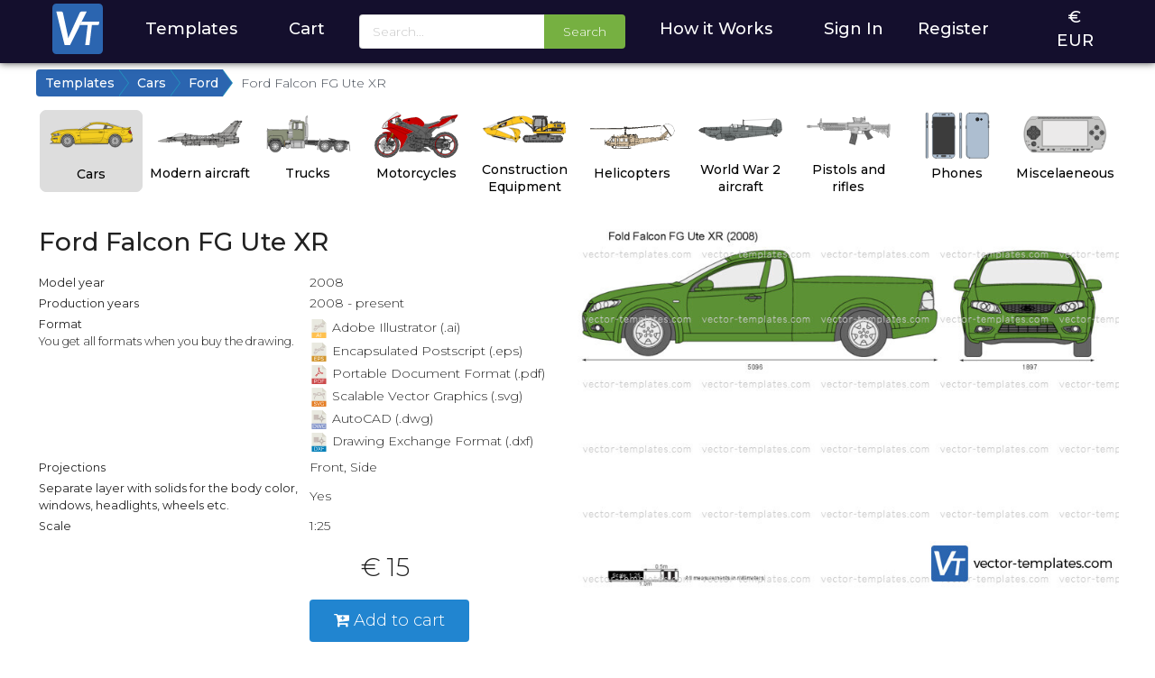

--- FILE ---
content_type: text/html; charset=UTF-8
request_url: https://www.vector-templates.com/templates/show/ford_falcon_fg_ute_xr/4994/
body_size: 5698
content:
<!doctype html>
<html lang="en">
	<head>
		<title>Templates - Cars - Ford - Ford Falcon FG Ute XR</title>

		<meta name='description' content="30000 unique templates for cars, aircraft, helicopters, trucks, buses, mobile phones and much more.">
		<meta http-equiv='Content-Type' content='text/html; charset=UTF-8'>

		<!-- <link rel='icon' type='image/svg' href='https://www.vector-templates.com/images/logo-vector-templates.svg'> -->

		<meta name="viewport" content="width=device-width, initial-scale=1">

		<link rel="apple-touch-icon" sizes="180x180" href="https://www.vector-templates.com/images/favicon/apple-touch-icon.png">
		<link rel="icon" type="image/png" sizes="32x32" href="https://www.vector-templates.com/images/favicon/favicon-32x32.png">
		<link rel="icon" type="image/png" sizes="16x16" href="https://www.vector-templates.com/images/favicon/favicon-16x16.png">
		<link rel="manifest" href="https://www.vector-templates.com/images/favicon/site.webmanifest">
		<meta name="msapplication-TileColor" content="#da532c">
		<meta name="theme-color" content="#ffffff">

		<link rel="stylesheet" href="https://www.vector-templates.com/css/normalize.css">

		<link rel="stylesheet" type="text/css" href="https://www.vector-templates.com/semantic/dist/semantic.min.css">
		<script src="https://ajax.googleapis.com/ajax/libs/jquery/3.7.1/jquery.min.js"></script>
		<script src="https://www.vector-templates.com/semantic/dist/semantic.min.js"></script>
		<script src="https://www.paypal.com/sdk/js?client-id=AaQqfXw9YSXQK2mRQSM6CJ3lB7S_hTQg54qCbwhNtlHVuSSpy1iQQW4vwrzF1hF-3a5XE6ggq0VSaNkx"></script>

		<link rel='stylesheet' href='https://maxcdn.bootstrapcdn.com/font-awesome/4.7.0/css/font-awesome.min.css'>
		<link rel="stylesheet" href="https://fonts.googleapis.com/css?family=Montserrat:200,300,400,500,600,700">

		<link rel='stylesheet' href='https://www.vector-templates.com/css/vector-templates-20250214.css'>
		<link rel='stylesheet' href='https://www.vector-templates.com/css/vectortemplates-mobile.css'>

		<script src='https://www.vector-templates.com/js/vector-templates.js?20250120' type='text/javascript'></script>
	</head>

	<body id='Body'>
		<div id="addToCartModal" class="ui modal" style="max-width: 30rem ;">
  			<div class="header" id="addToCartTitle"></div>

			<div class="c">
				<img src='' id='addToCartImage' class='VectorPreview' style='max-width: 15rem ;'>
			</div>

			<div class="MessageSuccess c">
  				Drawing has been added to your shopping cart
			</div>

			<div class="ui grid">
				<div class="eight wide column">
					<button class="ui right labeled icon white button" style="margin: 0.5rem ;" onclick="$('#addToCartModal').modal('hide') ;">
  						<i class="right arrow icon"></i>
  						Continue shopping
					</button>
				</div>
				<div class="eight wide column">
					<button class="ui right labeled icon blue button" style="margin: 0.5rem ;" onclick="document.location='https://www.vector-templates.com/cart/'">
  						<i class="shopping cart icon"></i>
  						Go to shopping cart
					</button>
				</div>
			</div>
		</div>

		<div class='HeaderContainer'>
			<header>
				<div class='HeaderItem HeaderItemLogo c'>
					<a href='https://www.vector-templates.com/'><img src='https://www.vector-templates.com/images/logo-vector-templates.svg' alt='' class='HeaderLogo' id='HeaderLogo'></a>
				</div>
				<div class='HeaderItem c hand' onclick="document.location='https://www.vector-templates.com/templates/' ;">
					<a href='https://www.vector-templates.com/templates/'>Templates</a>
				</div>
				<div class='HeaderItem HeaderCart c hand' onclick="document.location='https://www.vector-templates.com/cart/' ;">
					<a href='https://www.vector-templates.com/cart/' style='display: inline ;'>Cart</a>
					<div class="ui red circular label" style='padding: 0.4rem 0.75rem !important ; font-size: 1rem !important ; font-weight: 500 !important ; margin-left: 1rem ; width: 3rem !important ; height: 3rem !important ; display: none !important ;' id='CartCount'></div>
				</div>
				<div class='HeaderItem'>
					<form action='https://www.vector-templates.com/search/' method='post' class="ui form">
						<div class="ui fluid action input">
							<input type='text' name='Query' class='ui mini input' style="min-width: 12rem ; " value='' placeholder='Search...'>
							<button type='submit' class='ui mini button green' style="font-size: 1rem !important ;">Search</button>
						</div>
					</form>
				</div>
				<div class='HeaderItem c hand' onclick="document.location='https://www.vector-templates.com/howitworks/' ;">
					<a href='https://www.vector-templates.com/howitworks/'>How it Works</a>
				</div>

				

				
				<div class='HeaderItem HeaderItemRight'>
					<a href='https://www.vector-templates.com/login/'>Sign In</a>
				</div>
				<div class='HeaderItem'>
					<a href='https://www.vector-templates.com/login/register/'>Register</a>
				</div>
				

				<div class='HeaderItem HeaderItemDropDownContainer c' style='position: relative ;' onclick="ToggleDropdown() ;">
					<a id='CurrencyLetter'>&euro;</a><br>
					<a id='CurrencyText'>EUR</a>

					<div class='HeaderItemDropDown' id='HeaderItemDropDown' style=''>

						<h4 style='margin: 0.5rem 0 ;'>Preferred currency</h4>

						<div onclick="setCurrency('EUR') ;" style='padding-bottom: 0.3rem ;'>
							<button type='button' class="ui secondary button" style='width: 100% ; border-radius: 0 ;'>
								<img src='https://www.vector-templates.com/images/icons/flag-eu.svg' style='height: 1.5rem ;' alt='USD'><br>
								EURO (&euro;)
							</button>
						</div>
						<div onclick="setCurrency('USD') ;" style='margin-bottom: 0.3rem ;'>
							<button type='button' class="ui secondary button" style='width: 100% ; border-radius: 0 ;'>
								<img src='https://www.vector-templates.com/images/icons/flag-us.svg' style='height: 1.5rem ;' alt='USD'><br>
								USD (&dollar;)
							</button>
						</div>
					</div>
				</div>
			</header>
		</div>

		<script>
			let didScroll = false ;
			const header = $('header') ;
			const logo = $('#HeaderLogo') ;

			// Detect scroll event
			$(window).on('scroll', function () {
			  didScroll = true ;
			}) ;

			// Used for throttling to improve performance
			setInterval(function () {
				if (didScroll) {
					didScroll = false ;

					if ($(window).scrollTop() > 125) {
						logo.addClass('HeaderLogoSmaller') ;

						$('.HeaderItem').css('padding', '0rem 1rem') ;
					}
					else if ($(window).scrollTop() < 100) {
						logo.removeClass('HeaderLogoSmaller') ;
					}
					else {
						// logo.removeClass('HeaderLogoSmaller') ;

						// $('.HeaderItem').css('padding', '0.75rem 1rem') ;
					}
				}
			}, 100) ;

			function ToggleDropdown() {
				$('#HeaderItemDropDown').slideToggle() ;
			}

			function setCurrency(currency) {
				$.get('https://www.vector-templates.com/ajax.php?account/currency/' + currency + '/', function (data) {
						returnData = jQuery.parseJSON(data) ;

						if(returnData.status == 'ok') {
							// Update page
							if(currency == 'USD') {
								$('#CurrencyLetter').html('&dollar;') ;
								$('#CurrencyText').html('USD') ;
							}
							if(currency == 'EUR') {
								$('#CurrencyLetter').html('&euro;') ;
								$('#CurrencyText').html('EURO') ;
							}

							location.reload() ;
						}
					}
				) ;
			}
		</script>

		<main>
			
<div class="BreadcrumbContainer">
	<ol class="breadcrumb breadcrumb-arrow">
		
		<li><a href='https://www.vector-templates.com/templates/'>Templates</a></li>
		
		
		<li><a href='https://www.vector-templates.com/templates/cars/'>Cars</a></li>
		
		
		<li><a href='https://www.vector-templates.com/templates/brand/ford/18/'>Ford</a></li>
		
		
		
		<li class="active"><span>Ford Falcon FG Ute XR</span></li>
		
	</ol>

	<div class='ClearBoth'></div>
</div>

			<div class='MainContainer'>
				<div class='TemplateIndexMenu'>
	<ul class='TemplateIndex'>
		<li class='TemplateIndexMenuSelected'><a href='https://www.vector-templates.com/templates/cars/'><img src='https://www.vector-templates.com/images/menu/cars.svg' alt='Cars' title='Cars' class='TemplateIndexMenuImage'><br>Cars</a></li>
		<li><a href='https://www.vector-templates.com/templates/modernplanes/'><img src='https://www.vector-templates.com/images/menu/modernplanes.svg' alt='Modern Aircraft' title='Modern Aircraft' class='TemplateIndexMenuImage'><br>Modern aircraft</a></li>
		<li><a href='https://www.vector-templates.com/templates/trucks/'><img src='https://www.vector-templates.com/images/menu/trucks.svg' alt='Trucks' title='Trucks' class='TemplateIndexMenuImage'><br>Trucks</a></li>
		<li><a href='https://www.vector-templates.com/templates/motorcycles/'><img src='https://www.vector-templates.com/images/menu/motorcycles.svg' alt='Motorcycles' title='Motorcycles' class='TemplateIndexMenuImage'><br>Motorcycles</a></li>
		<li><a href='https://www.vector-templates.com/templates/construction-equipment/'><img src='https://www.vector-templates.com/images/menu/construction-equipment.svg' alt='Construction Equipment' title='Construction Equipment' class='TemplateIndexMenuImage'><br>Construction Equipment</a></li>
		<li><a href='https://www.vector-templates.com/templates/helicopters/'><img src='https://www.vector-templates.com/images/menu/helicopters.svg' alt='Helicopters' title='Helicopters' class='TemplateIndexMenuImage'><br>Helicopters</a></li>
		<li><a href='https://www.vector-templates.com/templates/ww2planes/'><img src='https://www.vector-templates.com/images/menu/ww2planes.svg' alt='World War 2 aircraft' title='World War 2 aircraft' class='TemplateIndexMenuImage'><br>World War 2 aircraft</a></li>
		<li><a href='https://www.vector-templates.com/templates/weapons/'><img src='https://www.vector-templates.com/images/menu/weapons.svg' alt='Weapons' title='Weapons' class='TemplateIndexMenuImage'><br>Pistols and rifles</a></li>
		<li><a href='https://www.vector-templates.com/templates/phones/'><img src='https://www.vector-templates.com/images/menu/phones.svg' alt='Phones' title='Phones' class='TemplateIndexMenuImage'><br>Phones</a></li>
		<li><a href='https://www.vector-templates.com/templates/misc/'><img src='https://www.vector-templates.com/images/menu/misc.svg' alt='Miscelaeneous' title='Miscelaeneous' class='TemplateIndexMenuImage'><br>Miscelaeneous</a></li>
	</ul>
</div>
	<div class='VectorShowContainer'>
		<div class='VectorShowInfo' style='order: 2 ;'>
			<table style='width: 100% ;'>
				<tr>
					<td colspan='2'>
						<div class='VectorShowTitle'>
							<h1>Ford Falcon FG Ute XR</h1>
						</div>
					</td>
				</tr>
				<tr>
					<td style='width: 50% ;'><strong>Model year</strong></td>
					<td style='width: 50% ;'>2008</td>
				</tr>
				<tr>
					<td valign='top'><strong>Production years</strong></td>
					<td> 2008 - present</td>
				</tr>
				<tr>
					<td valign='top'>
						<strong>Format</strong><br>
						<span class='small'>You get all formats when you buy the drawing.</span>
					</td>
					<td>
						<ul class='VectorFormatsList'>
							<li><img src='https://www.vector-templates.com/images/icons/vector-ai.svg' alt='Adobe Illustrator (.ai)' class='filetypeicon'> Adobe Illustrator (.ai)</li>
							<li><img src='https://www.vector-templates.com/images/icons/vector-eps.svg' alt='Encapsulated Postscript (.eps)' class='filetypeicon'> Encapsulated Postscript (.eps)</li>
							<li><img src='https://www.vector-templates.com/images/icons/vector-pdf.svg' alt='Portable Document Format (.pdf)' class='filetypeicon'> Portable Document Format (.pdf)</li>
							<li><img src='https://www.vector-templates.com/images/icons/vector-svg.svg' alt='Scalable Vector Graphics (.svg)' class='filetypeicon'> Scalable Vector Graphics (.svg)</li>
							<li><img src='https://www.vector-templates.com/images/icons/vector-dwg.svg' alt='AutoCAD (.dwg)' class='filetypeicon'> AutoCAD (.dwg)</li>
							<li><img src='https://www.vector-templates.com/images/icons/vector-dxf.svg' alt='Drawing Exchange Format (.dxf)' class='filetypeicon'> Drawing Exchange Format (.dxf)</li>
						</ul>
					</td>
				</tr>
				<tr>
					<td valign='top'><strong>Projections</strong></td>
					<td>
						Front, Side
					</td>
				</tr>
				<tr>
					<td><strong>Separate layer with solids for the body color, windows, headlights, wheels etc.</strong></td>
					<td>
						Yes
						
					</td>
				</tr>
				<tr>
					<td><strong>Scale</strong></td>
					<td>1:25</td>
				</tr>

				

				
				<tr><td colspan='2'><br></td></tr>

				<tr>
					<td></td>
					<td>
						<div style='text-align: center ; max-width: 12rem ; margin-bottom: 1.5rem ;'>
							<span style='font-size: 2rem ; font-weight: normal ;'>&euro; 15</span>
						</div>

						
						<button id="ATCOnShowButton" onclick="addToCart('https://www.vector-templates.com/', 4994, 'Ford Falcon FG Ute XR', 'https://www.vector-templates.com/modules/templates/preview/04994-thmb.jpg', 'direct') ;" class="ui primary button" style='font-size: 1.3em ;'><i class="fa fa-cart-plus" aria-hidden="true"></i>
 						Add to cart</button>
						

						
					</td>
				</tr>
			</table>
		</div>

		<div class='VectorShowPreview' style='text-align: right ; order: 3 ;'>
			<img src='https://www.vector-templates.com/modules/templates/preview/04994-mid-wm.jpg' alt="Ford Falcon FG Ute XR" class='VectorPreview'>
		</div>

		<div class='VectorShowPreviewWM'>
			<a href='https://www.vector-templates.com/modules/templates/preview-wm/04994-wm.jpg'><img src='https://www.vector-templates.com/modules/templates/preview-wm/04994-wm.jpg' alt="Ford Falcon FG Ute XR 2008"></a>
		</div>
	</div>

	
	<div style='padding: 1rem 0 ;'><hr></div>

	<div class='VectorRelatedTitle'>
		<h2>Related vector templates</h2>
	</div>

	<div class='TemplateListContainer'>
	
	<div class='TemplateBrandListBox' id='TemplateBrandListBox_17129'>
		<div class='TemplateBrandListBoxImageContainer' onmouseover='showATC(17129) ;' onmouseout='hideATC(17129) ;'>
			<input type='hidden' value="Yamaha MT-10" id='TemplateBrandListBoxTitle_17129'>

			<div class='TemplateBrandListBoxPrice'>
				<a href='https://www.vector-templates.com/templates/show/yamaha_mt-10/17129/'>&euro; 24</a>
			</div>

			<a href='https://www.vector-templates.com/templates/show/yamaha_mt-10/17129/'><img src='https://www.vector-templates.com/modules/templates/preview/17129-thmb.jpg' alt="Yamaha MT-10"></a>

			<div class='TemplateBrandListBoxAddToCart' id='TemplateBrandListBoxAddToCart_17129'>
				<i class="circular cart plus large inverted yellow icon" onclick="addToCart('https://www.vector-templates.com/', 17129, 'Yamaha MT-10', 'https://www.vector-templates.com/modules/templates/preview/17129-thmb.jpg', 'indirect') ;"></i>
			</div>
		</div>

		<div class='TemplateBrandListBoxTitle'>
			<a href='https://www.vector-templates.com/templates/show/yamaha_mt-10/17129/'><span id='VectorTitle_17129' style='font-weight: 500 !important ;'>Yamaha MT-10</span> <span style='font-size: 0.9rem ;'>(2017 - present)</span></a>
		</div>
	</div>
	
	<div class='TemplateBrandListBox' id='TemplateBrandListBox_818'>
		<div class='TemplateBrandListBoxImageContainer' onmouseover='showATC(818) ;' onmouseout='hideATC(818) ;'>
			<input type='hidden' value="Mercedes-Benz Sprinter 209CDi Van MWB Standard Roof" id='TemplateBrandListBoxTitle_818'>

			<div class='TemplateBrandListBoxPrice'>
				<a href='https://www.vector-templates.com/templates/show/mercedes-benz_sprinter_209cdi_van_mwb_standard_roof/818/'>&euro; 22</a>
			</div>

			<a href='https://www.vector-templates.com/templates/show/mercedes-benz_sprinter_209cdi_van_mwb_standard_roof/818/'><img src='https://www.vector-templates.com/modules/templates/preview/00818-thmb.jpg' alt="Mercedes-Benz Sprinter 209CDi Van MWB Standard Roof"></a>

			<div class='TemplateBrandListBoxAddToCart' id='TemplateBrandListBoxAddToCart_818'>
				<i class="circular cart plus large inverted yellow icon" onclick="addToCart('https://www.vector-templates.com/', 818, 'Mercedes-Benz Sprinter 209CDi Van MWB Standard Roof', 'https://www.vector-templates.com/modules/templates/preview/00818-thmb.jpg', 'indirect') ;"></i>
			</div>
		</div>

		<div class='TemplateBrandListBoxTitle'>
			<a href='https://www.vector-templates.com/templates/show/mercedes-benz_sprinter_209cdi_van_mwb_standard_roof/818/'><span id='VectorTitle_818' style='font-weight: 500 !important ;'>Mercedes-Benz Sprinter 209CDi Van MWB Standard Roof</span> <span style='font-size: 0.9rem ;'>(2005 - 2013)</span></a>
		</div>
	</div>
	
	<div class='TemplateBrandListBox' id='TemplateBrandListBox_10934'>
		<div class='TemplateBrandListBoxImageContainer' onmouseover='showATC(10934) ;' onmouseout='hideATC(10934) ;'>
			<input type='hidden' value="Mercedes-Benz C-Class Sedan W205" id='TemplateBrandListBoxTitle_10934'>

			<div class='TemplateBrandListBoxPrice'>
				<a href='https://www.vector-templates.com/templates/show/mercedes-benz_c-class_sedan_w205/10934/'>&euro; 22</a>
			</div>

			<a href='https://www.vector-templates.com/templates/show/mercedes-benz_c-class_sedan_w205/10934/'><img src='https://www.vector-templates.com/modules/templates/preview/10934-thmb.jpg' alt="Mercedes-Benz C-Class Sedan W205"></a>

			<div class='TemplateBrandListBoxAddToCart' id='TemplateBrandListBoxAddToCart_10934'>
				<i class="circular cart plus large inverted yellow icon" onclick="addToCart('https://www.vector-templates.com/', 10934, 'Mercedes-Benz C-Class Sedan W205', 'https://www.vector-templates.com/modules/templates/preview/10934-thmb.jpg', 'indirect') ;"></i>
			</div>
		</div>

		<div class='TemplateBrandListBoxTitle'>
			<a href='https://www.vector-templates.com/templates/show/mercedes-benz_c-class_sedan_w205/10934/'><span id='VectorTitle_10934' style='font-weight: 500 !important ;'>Mercedes-Benz C-Class Sedan W205</span> <span style='font-size: 0.9rem ;'>(2014 - 2018)</span></a>
		</div>
	</div>
	
	<div class='TemplateBrandListBox' id='TemplateBrandListBox_11063'>
		<div class='TemplateBrandListBoxImageContainer' onmouseover='showATC(11063) ;' onmouseout='hideATC(11063) ;'>
			<input type='hidden' value="Ford Transit Van High Roof LWB" id='TemplateBrandListBoxTitle_11063'>

			<div class='TemplateBrandListBoxPrice'>
				<a href='https://www.vector-templates.com/templates/show/ford_transit_van_high_roof_lwb/11063/'>&euro; 22</a>
			</div>

			<a href='https://www.vector-templates.com/templates/show/ford_transit_van_high_roof_lwb/11063/'><img src='https://www.vector-templates.com/modules/templates/preview/11063-thmb.jpg' alt="Ford Transit Van High Roof LWB"></a>

			<div class='TemplateBrandListBoxAddToCart' id='TemplateBrandListBoxAddToCart_11063'>
				<i class="circular cart plus large inverted yellow icon" onclick="addToCart('https://www.vector-templates.com/', 11063, 'Ford Transit Van High Roof LWB', 'https://www.vector-templates.com/modules/templates/preview/11063-thmb.jpg', 'indirect') ;"></i>
			</div>
		</div>

		<div class='TemplateBrandListBoxTitle'>
			<a href='https://www.vector-templates.com/templates/show/ford_transit_van_high_roof_lwb/11063/'><span id='VectorTitle_11063' style='font-weight: 500 !important ;'>Ford Transit Van High Roof LWB</span> <span style='font-size: 0.9rem ;'>(2014 - 2020)</span></a>
		</div>
	</div>
	
	<div class='TemplateBrandListBox' id='TemplateBrandListBox_17293'>
		<div class='TemplateBrandListBoxImageContainer' onmouseover='showATC(17293) ;' onmouseout='hideATC(17293) ;'>
			<input type='hidden' value="Holden HSV Clubsport VX GTS" id='TemplateBrandListBoxTitle_17293'>

			<div class='TemplateBrandListBoxPrice'>
				<a href='https://www.vector-templates.com/templates/show/holden_hsv_clubsport_vx_gts/17293/'>&euro; 22</a>
			</div>

			<a href='https://www.vector-templates.com/templates/show/holden_hsv_clubsport_vx_gts/17293/'><img src='https://www.vector-templates.com/modules/templates/preview/17293-thmb.jpg' alt="Holden HSV Clubsport VX GTS"></a>

			<div class='TemplateBrandListBoxAddToCart' id='TemplateBrandListBoxAddToCart_17293'>
				<i class="circular cart plus large inverted yellow icon" onclick="addToCart('https://www.vector-templates.com/', 17293, 'Holden HSV Clubsport VX GTS', 'https://www.vector-templates.com/modules/templates/preview/17293-thmb.jpg', 'indirect') ;"></i>
			</div>
		</div>

		<div class='TemplateBrandListBoxTitle'>
			<a href='https://www.vector-templates.com/templates/show/holden_hsv_clubsport_vx_gts/17293/'><span id='VectorTitle_17293' style='font-weight: 500 !important ;'>Holden HSV Clubsport VX GTS</span> <span style='font-size: 0.9rem ;'>(2000 - 2002)</span></a>
		</div>
	</div>
	
</div>
	

	


			</div>
		</main>

		<div class='clearBoth'></div>

		<div class='footerContainer'>
			<footer>

				<div class='FooterCol' style='max-width: 12rem ;'>
					<h4>General</h4>

					<br>

					<ul class='FooterList'>
						<li><a href='https://www.vector-templates.com/info/termsofuse/'>Terms of Use</a></li>
						<li><a href='https://www.vector-templates.com/info/privacypolicy/'>Privacy policy</a></li>
						<li><a href='https://www.vector-templates.com/info/cookies/'>Cookies</a></li>

						<li><a href='https://www.vector-templates.com/info/about/'>about</a></li>
					</ul>
				</div>

				<div class='FooterCol' style='max-width: 20rem ;'>
					<h4>Contact</h4>

					<br>

					<i class='fa fa-envelope'></i>

					<script>
						document.write('<'+'a style=\'\''+' '+'h'+'r'+'e'+'f'+'='+"'"+'m'+'a'+'i'+'l'+'&'+'#'+'1'+'1'+'6'+';'+'&'+'#'+'1'+'1'+'1'+';'+
						'&'+'#'+'5'+'8'+';'+'i'+'n'+'&'+'#'+'3'+'7'+';'+'6'+'6'+'o'+'&'+'#'+'3'+'7'+';'+'4'+'0'+'v'+'%'+'6'+
						'5'+'c'+'&'+'#'+'3'+'7'+';'+'7'+'4'+'&'+'#'+'1'+'1'+'1'+';'+'r'+'%'+'2'+'&'+'#'+'6'+'8'+';'+'%'+'7'+
						'4'+'e'+'m'+'p'+'&'+'#'+'1'+'0'+'8'+';'+'%'+'6'+'1'+'t'+'e'+'&'+'#'+'1'+'1'+'5'+';'+'%'+'&'+'#'+'5'+
						'0'+';'+'E'+'c'+'&'+'#'+'1'+'1'+'1'+';'+'&'+'#'+'3'+'7'+';'+'6'+'D'+"'"+'>'+'i'+'n'+'f'+'o'+'&'+'#'+
						'6'+'4'+';'+'v'+'e'+'c'+'t'+'o'+'r'+'-'+'&'+'#'+'1'+'1'+'6'+';'+'e'+'m'+'p'+'l'+'a'+'&'+'#'+'1'+'1'+
						'6'+';'+'e'+'s'+'&'+'#'+'4'+'6'+';'+'c'+'o'+'m'+'<'+'/'+'a'+'>');
					</script>

					<br><br>

					<a href='https://www.vector-templates.com/contact/'>Send us a message</a>
				</div>

				<div class='FooterCol' style='max-width: 20rem ;'>
					<h4><img src='https://www.vector-templates.com/images/logo-vector-templates.svg' alt='' class='' style='margin-right:0.25rem ; height: 1.5rem ; vertical-align: middle ;'>vector-templates.com</h4>

					<br>

					Hilversum, The Netherlands<br><br>

					KvK 60955899<br>
					VAT Nr. NL854134098B01
				</div>

				<div class='FooterCol' style=''>
					<img src='https://www.vector-templates.com/images/paypal-verified.svg' alt='PayPal Verified Business' title='PayPal Verified Business' style='width: 6rem ;'>
				</div>

				<div class='FooterCol' style='max-width: 25rem ; display: none ;'>
					<img src='https://www.vector-templates.com/images/icons/mastercard.svg' alt='MasterCard' title='MasterCard' class='ccicon'>
					<img src='https://www.vector-templates.com/images/icons/dinersclub.svg' alt='Diners Club' title='Diners Club' class='ccicon'>
					<img src='https://www.vector-templates.com/images/icons/jcb.svg' alt='JCB' title='JCB' class='ccicon'>
					<img src='https://www.vector-templates.com/images/icons/amex.svg' alt='American Express' title='American Express' class='ccicon'>

					<br>

					<img src='https://www.vector-templates.com/images/icons/enroute.svg' alt='EnRoute' title='EnRoute' class='ccicon'>
					<img src='https://www.vector-templates.com/images/icons/visa.svg' alt='VISA Card' title='VISA Card' class='ccicon'>
					<img src='https://www.vector-templates.com/images/icons/ideal.svg' alt='iDeal' title='iDeal' class='ccicon'>
					<img src='https://www.vector-templates.com/images/icons/bancontact.svg' alt='Bancontact Mr Cash' title='Bancontact Mr Cash' class='ccicon'>

					<br>

					<img src='https://www.vector-templates.com/images/icons/kbc.svg' alt='KBC CBC' title='KBC CBC' class='ccicon'>
					<img src='https://www.vector-templates.com/images/icons/sofort.svg' alt='Sofort Banking' title='Sofort Banking' class='ccicon'>
					<img src='https://www.vector-templates.com/images/icons/giropay.svg' alt='GiroPay' title='GiroPay' class='ccicon'>
					<img src='https://www.vector-templates.com/images/icons/eps.svg' alt='EPS Uberweisung' title='EPS Uberweisung' class='ccicon'>
					<img src='https://www.vector-templates.com/images/icons/bitcoin.svg' alt='Bitcoin' title='Bitcoin' class='ccicon'>

				</div>

				<!--
				<div class='FooterCol' style='width: 9rem ;'>
					<img src='https://www.vector-templates.com/images/paypal-verified.svg' alt='PayPal Verified Business' title='PayPal Verified Business' style='width: 7rem ;' />
				</div>

				<div class='FooterCol' style='width: 15rem ; padding-top: 1.1rem ;'>

				</div>

				<div class='FooterCol' style='width: 9rem ; padding-top: 1.9rem ;'>
					<img src='https://www.vector-templates.com/images/icons/ssl-secured.svg' alt='256-bit encrypted transactions' title='256-bit encrypted transactions' style='height: 2.2rem ;' />
				</div>

				<div class='FooterCol' style='flex: 1 ;'>
					<h4>Contact</h4>

					<br>

					<i class='fa fa-envelope'></i>

					<script>
						document.write('<'+'a style=\'\''+' '+'h'+'r'+'e'+'f'+'='+"'"+'m'+'a'+'i'+'l'+'&'+'#'+'1'+'1'+'6'+';'+'&'+'#'+'1'+'1'+'1'+';'+
						'&'+'#'+'5'+'8'+';'+'i'+'n'+'&'+'#'+'3'+'7'+';'+'6'+'6'+'o'+'&'+'#'+'3'+'7'+';'+'4'+'0'+'v'+'%'+'6'+
						'5'+'c'+'&'+'#'+'3'+'7'+';'+'7'+'4'+'&'+'#'+'1'+'1'+'1'+';'+'r'+'%'+'2'+'&'+'#'+'6'+'8'+';'+'%'+'7'+
						'4'+'e'+'m'+'p'+'&'+'#'+'1'+'0'+'8'+';'+'%'+'6'+'1'+'t'+'e'+'&'+'#'+'1'+'1'+'5'+';'+'%'+'&'+'#'+'5'+
						'0'+';'+'E'+'c'+'&'+'#'+'1'+'1'+'1'+';'+'&'+'#'+'3'+'7'+';'+'6'+'D'+"'"+'>'+'i'+'n'+'f'+'o'+'&'+'#'+
						'6'+'4'+';'+'v'+'e'+'c'+'t'+'o'+'r'+'-'+'&'+'#'+'1'+'1'+'6'+';'+'e'+'m'+'p'+'l'+'a'+'&'+'#'+'1'+'1'+
						'6'+';'+'e'+'s'+'&'+'#'+'4'+'6'+';'+'c'+'o'+'m'+'<'+'/'+'a'+'>');
					</script>

					<br><br>

					<a href='https://www.vector-templates.com/contact/'>Send us a message</a>
				</div>

				<div class='FooterCol FooterLinks' style='width: 9rem ;'>
					<a href='https://www.vector-templates.com/info/termsofuse/'>Terms of Use</a><br>
					<a href='https://www.vector-templates.com/info/privacypolicy/'>Privacy policy</a><br>
					<a href='https://www.vector-templates.com/info/cookies/'>Cookies</a><br>
					<br>
					<a href='https://www.vector-templates.com/info/about/'>about</a>
				</div>
			-->
			</footer>
		</div>

		<div style='margin-top: 0.3rem ; margin-bottom: 0.3rem ; width: 100% ; text-align: center ; font-size: 0.9rem ;'>
			<a href='https://www.vector-templates.com/'><img src='https://www.vector-templates.com/images/logo-vector-templates.svg' alt='' class='' style='margin-right: 1rem ; height: 1.5rem ; vertical-align: middle ;' id='FooterLogo'></a>
			&copy; 2012 - 2026 vector-templates.com - part of EVOlution Graphics B.V.
		</div>

		

		<!-- Global site tag (gtag.js) - Google Analytics -->
		<script async src="https://www.googletagmanager.com/gtag/js?id=G-5D4N58EGMC"></script>
		<script>
			window.dataLayer = window.dataLayer || [];
			function gtag(){dataLayer.push(arguments);}
			gtag('js', new Date());

			gtag('config', 'G-5D4N58EGMC');
		</script>
	</body>
</html>

--- FILE ---
content_type: image/svg+xml
request_url: https://www.vector-templates.com/images/icons/sofort.svg
body_size: 4152
content:
<?xml version="1.0" encoding="UTF-8"?>
<!-- Generator: Adobe Illustrator 19.2.1, SVG Export Plug-In . SVG Version: 6.00 Build 0)  -->
<svg version="1.1" id="Layer_1" xmlns="http://www.w3.org/2000/svg" xmlns:xlink="http://www.w3.org/1999/xlink" x="0px" y="0px" viewBox="0 0 82.3 23.3" style="enable-background:new 0 0 82.3 23.3;" xml:space="preserve">
<style type="text/css">
	.st0{fill:#EB7F23;}
	.st1{fill-rule:evenodd;clip-rule:evenodd;fill:#383A41;}
</style>
<g>
	<g>
		<path class="st0" d="M12.4,4.9c-0.1-0.7,0.6-1.3,1.2-1.3c1.8,0,3.6,0,5.4,0c1-1.3,2.1-2.4,3.4-3.3c-3.5,0-7.1-0.1-10.6,0    C9.2,1,7.7,3.7,7.5,6.2c0.2,2.1,2.8,2.3,4.4,2.9c0,0.7-0.1,1.4-0.9,1.5c-3.2,0.1-6.5,0-9.7,0.1C0.8,11.9,0.4,13,0,14.2    c3.6,0,7.3,0.2,10.9-0.1c2.1-0.1,4.2-1.3,5.1-3.3c0.6-1.3,1.1-2.8,0.2-4.1C15.3,5.6,13.5,5.8,12.4,4.9z M37.7,3.7    c1.7-0.1,3.5,0,5.3-0.1c1-1.3,2.3-2.4,3.6-3.3c-2.9,0-5.9,0-8.8,0c-2,0-3.8,1.5-4.4,3.3c-1.3,3.5-2.7,7.1-3.9,10.6    c1.5,0.1,2.9,0.3,4.4,0c0.7-1.8,1.3-3.7,2.1-5.5c1.3,0,2.6,0,3.8,0c0.4-0.9,0.7-1.9,1.1-2.9c-1.2,0-2.5,0-3.7,0    C37.2,5.2,37.4,4.4,37.7,3.7z M68.1,0.2c0.8,0.9,1.2,2.1,1.3,3.3c0.8,0,1.7,0,2.5,0c-1.3,3.5-2.6,7.1-4,10.6c1.4,0,2.7,0,4.1,0    c1.3-3.5,2.7-7.1,3.9-10.6c1.7,0,3.5,0,5.2,0c0.4-1.1,0.8-2.2,1.3-3.3C77.6,0.2,72.8,0.3,68.1,0.2z M29.7,0.5    c-2.5-1.1-5.5-0.3-7.5,1.3c-2.3,1.8-3.7,4.5-4.4,7.2c-0.3,1.6-0.3,3.5,1.2,4.6c1.4,1.1,3.2,0.9,4.9,0.8c1.7-0.5,3.2-1.3,4.4-2.7    c1.8-2.2,3.1-4.8,3.4-7.6C31.6,2.8,31.1,1.2,29.7,0.5z M26.8,6.7c-0.6,1.5-1.1,3.1-2.3,4.2c-0.7,0.6-1.7,0.4-2.5,0.2    C21.6,9,22.5,7,23.5,5.2c0.7-1.3,2.3-2.7,3.7-1.8C27.7,3.7,27.2,5.6,26.8,6.7z M67.9,1.9c-0.6-1-1.8-1.5-2.9-1.6    c-2.1-0.1-4.2,0-6.3-0.1c-1.8,4.7-3.5,9.3-5.3,14c1.5,0,3,0,4.5,0c0.6-1.6,1.2-3.2,1.9-4.7c0.5,1.6,0.9,3.2,1.2,4.7    c1.6,0.1,3.1,0.1,4.7,0c-0.4-2-1.1-4-1.8-5.9c1.3-0.6,2.7-1.3,3.4-2.6C68.1,4.6,68.2,3.2,67.9,1.9z M63,5.9    c-0.7,0.6-1.7,0.5-2.6,0.6c0.4-1.1,0.8-2.3,1.2-3.4c0.7,0,1.4,0,2.1,0.2C64.2,4.2,63.7,5.3,63,5.9z M53.7,0.5    c-2.5-1.1-5.5-0.3-7.5,1.3c-2.3,1.8-3.7,4.5-4.4,7.2c-0.3,1.6-0.3,3.5,1.2,4.6c1.4,1.1,3.2,0.9,4.9,0.8c1.7-0.5,3.2-1.3,4.4-2.7    c1.8-2.2,3.1-4.8,3.4-7.6C55.6,2.8,55.1,1.1,53.7,0.5z M50.8,6.7c-0.6,1.5-1.1,3.1-2.3,4.2c-0.7,0.6-1.7,0.4-2.5,0.2    C45.6,9,46.6,7,47.5,5.2c0.7-1.3,2.3-2.7,3.7-1.8C51.7,3.7,51.2,5.6,50.8,6.7z"/>
	</g>
</g>
<g>
	<g>
		<path class="st1" d="M6.9,16.3c-1-1-2.7-0.4-4-0.5c-0.9,2.2-1.7,4.5-2.6,6.8c1.3,0,2.5,0,3.8,0c1.5-0.6,2.9-2.3,1.7-3.8    C6.6,18.2,7.5,17.3,6.9,16.3z M4.5,21.1c-0.6,0.6-1.6,0.5-2.4,0.5c0.3-0.7,0.5-1.4,0.8-2.1c0.6,0.1,1.3,0.2,1.9,0.3    C4.7,20.3,4.7,20.8,4.5,21.1z M3.5,18.4c0.2-0.6,0.4-1.1,0.6-1.7c0.5,0.1,0.9,0.1,1.4,0.2c0,0.1,0.1,0.4,0.1,0.6    C5,18.1,4.3,18.5,3.5,18.4z M48,17c0.1,0.1,0.3,0.4,0.4,0.6c0.3-0.5,1-1.4,0.1-1.6c-3.4-1.4-7.3,1.8-7,5.2c0,0.8,0.7,1.4,1.4,1.6    c1.3,0.5,2.6,0,3.8-0.3c0.4-1.1,0.9-2.3,1.2-3.5c-1.2-0.1-2.9-0.7-3.4,0.8c0.5,0.1,1,0.1,1.5,0.2c-0.2,0.5-0.4,1.1-0.5,1.6    c-0.9,0.3-2.2,0.3-2.5-0.7C42.7,18.3,45.6,16,48,17z M38.3,20.6c-0.3-1.6-0.5-3.2-0.9-4.8c-0.7,0-1.3,0.1-2,0.1    c-0.8,2.3-1.8,4.5-2.5,6.8c0.4,0,0.8,0,1.2,0c0.7-1.7,1.3-3.4,2-5.1c0.3,1.7,0.5,3.4,0.9,5.1c0.6,0,1.2,0,1.8-0.1    c0.7-2.3,1.7-4.5,2.5-6.8c-0.4,0-0.9,0-1.3,0C39.5,17.4,38.9,19,38.3,20.6z M31.9,15.8c-0.8,2.3-1.7,4.6-2.6,6.8c0.5,0,1,0,1.4,0    c0.9-2.3,1.7-4.6,2.6-6.9C32.9,15.8,32.4,15.8,31.9,15.8z M6.5,22.7c0.5,0,1,0,1.4,0c0.3-0.5,0.7-1,1-1.5c0.9,0,1.9,0,2.8,0    c0,0.5,0,1-0.1,1.5c0.5,0,1,0,1.5,0c0.1-2.3,0-4.6,0.1-6.9c-0.6,0-1.2,0-1.8,0C9.8,18.1,8.1,20.3,6.5,22.7z M11.7,20    c-0.6,0-1.3,0-1.9,0c0.6-1,1.3-1.9,2.1-2.7C11.9,18.2,11.8,19.1,11.7,20z M30.4,15.8c-0.5,0-1.1-0.1-1.6,0.1    c-1.1,0.8-2,1.9-3.1,2.8c0.2-1,0.6-2,1-2.9c-0.5,0-1,0-1.4,0c-0.8,2.1-1.5,4.2-2.4,6.3c0,0.2-0.1,0.5-0.1,0.6c0.5,0,0.9,0,1.4,0    c0.4-1.1,0.8-2.2,1.3-3.3c0.4,1.1,0.7,2.2,1,3.4c0.6,0,1.1,0,1.7,0c-0.3-1.2-0.7-2.5-1.1-3.7C28.1,17.9,29.4,17,30.4,15.8z     M21.8,15.8c-0.6,1.6-1.2,3.2-1.8,4.8c-0.3-1.6-0.6-3.2-0.8-4.7c-0.6,0-1.3-0.2-1.9,0c-1.1,2.2-1.7,4.5-2.7,6.8    c0.5,0,0.9,0,1.4-0.1c0.6-1.7,1.3-3.4,1.8-5.1c0.4,1.7,0.6,3.4,1,5.1c0.6,0,1.2,0,1.8,0c0.9-2.3,1.7-4.6,2.6-6.8    C22.7,15.8,22.2,15.8,21.8,15.8z"/>
	</g>
</g>
</svg>

--- FILE ---
content_type: image/svg+xml
request_url: https://www.vector-templates.com/images/icons/amex.svg
body_size: 27927
content:
<?xml version="1.0" encoding="iso-8859-1"?>
<!-- Generator: Adobe Illustrator 21.1.0, SVG Export Plug-In . SVG Version: 6.00 Build 0)  -->
<svg version="1.0" id="Layer_1" xmlns="http://www.w3.org/2000/svg" xmlns:xlink="http://www.w3.org/1999/xlink" x="0px" y="0px"
	 viewBox="0 0 53.134 53.205" style="enable-background:new 0 0 53.134 53.205;" xml:space="preserve">
<g id="Layer_1_1_" style="display:none;">
	
		<linearGradient id="SVGID_1_" gradientUnits="userSpaceOnUse" x1="25.8726" y1="3.536" x2="25.8726" y2="55.772" gradientTransform="matrix(1 0 0 -1 0 56)">
		<stop  offset="0" style="stop-color:#FFFFFF"/>
		<stop  offset="1" style="stop-color:#D9D9D9"/>
	</linearGradient>
	<path style="display:inline;fill:url(#SVGID_1_);" d="M63.346,52.464h-74.947c-2.75,0-5-2.25-5-5V5.228c0-2.75,2.25-5,5-5h74.947
		c2.75,0,5,2.25,5,5v42.237C68.346,50.214,66.096,52.464,63.346,52.464z"/>
</g>
<g id="VISA" style="display:none;">
	<g style="display:inline;">
		<polygon style="fill:#007BB2;" points="68.494,53.197 68.494,0 -16.523,0 -16.523,53.197 		"/>
		<polygon style="fill:#FFFFFF;" points="-15.531,52.202 -15.531,0.992 67.498,0.992 67.498,52.202 		"/>
		<polygon style="fill:#007BB2;" points="64.857,14.567 64.857,3.461 -13.059,3.461 -13.059,14.567 		"/>
		<polygon style="fill:#F1C04B;" points="64.857,49.658 64.857,38.552 -13.059,38.552 -13.059,49.658 		"/>
		<polygon style="fill:#007BB2;" points="13.615,35.372 18.94,17.81 23.692,17.81 18.367,35.372 		"/>
		<path style="fill:#007BB2;" d="M11.488,17.815l-4.275,7.443c-1.085,1.952-1.723,2.936-2.028,4.168H5.119
			c0.077-1.562-0.142-3.477-0.161-4.563l-0.473-7.047h-7.999l-0.082,0.472c2.055,0,3.273,1.034,3.61,3.145L1.57,35.374h4.924
			l9.956-17.558L11.488,17.815L11.488,17.815z"/>
		<path style="fill:#007BB2;" d="M48.443,35.372l-0.131-2.613l-5.932-0.004l-1.217,2.617h-5.157l9.354-17.528h6.33l1.586,17.528
			H48.443L48.443,35.372z M47.897,25.012c-0.052-1.298-0.095-3.06-0.008-4.126h-0.071c-0.288,0.873-1.53,3.491-2.079,4.779
			l-1.766,3.849h4.166L47.897,25.012L47.897,25.012z"/>
		<path style="fill:#007BB2;" d="M28.683,35.87c-3.357,0-5.584-1.063-7.172-2.012l2.262-3.459c1.427,0.8,2.547,1.721,5.127,1.721
			c0.826,0,1.627-0.216,2.08-1.003c0.661-1.141-0.152-1.756-2.009-2.806l-0.917-0.597c-2.751-1.88-3.944-3.667-2.647-6.784
			c0.829-1.992,3.014-3.505,6.622-3.505c2.487,0,4.819,1.077,6.178,2.128l-2.602,3.052c-1.327-1.072-2.426-1.614-3.685-1.614
			c-1.002,0-1.766,0.387-2.027,0.908c-0.494,0.982,0.161,1.649,1.606,2.547l1.091,0.692c3.341,2.107,4.138,4.317,3.299,6.381
			C34.451,35.076,31.63,35.87,28.683,35.87L28.683,35.87z"/>
	</g>
</g>
<g id="MC" style="display:none;">
	<g style="display:inline;">
		<g>
			<path style="fill:#1D1D1B;" d="M5.001,46.025c-0.184-0.184-0.402-0.328-0.655-0.43s-0.529-0.153-0.83-0.153
				c-0.159,0-0.324,0.014-0.496,0.041c-0.171,0.027-0.339,0.076-0.504,0.145c-0.164,0.069-0.321,0.165-0.469,0.288
				c-0.148,0.122-0.278,0.277-0.387,0.463c-0.177-0.292-0.416-0.521-0.718-0.688c-0.302-0.166-0.648-0.249-1.037-0.249
				c-0.131,0-0.266,0.012-0.406,0.036s-0.278,0.065-0.416,0.123c-0.138,0.058-0.27,0.138-0.395,0.238
				c-0.126,0.1-0.239,0.227-0.342,0.381v-0.641h-1.103v5.248h1.113v-2.909c0-0.223,0.035-0.421,0.106-0.594s0.165-0.319,0.284-0.436
				c0.118-0.117,0.257-0.205,0.416-0.266c0.159-0.06,0.329-0.09,0.509-0.09c0.375,0,0.665,0.119,0.872,0.356
				c0.207,0.237,0.31,0.577,0.31,1.019v2.92h1.113v-2.909c0-0.223,0.035-0.421,0.106-0.594c0.071-0.173,0.165-0.319,0.284-0.436
				c0.118-0.117,0.257-0.205,0.416-0.266c0.159-0.06,0.329-0.09,0.509-0.09c0.375,0,0.665,0.119,0.872,0.356
				c0.207,0.237,0.31,0.577,0.31,1.019v2.92h1.113v-3.298c0-0.307-0.05-0.588-0.151-0.844C5.327,46.429,5.184,46.209,5.001,46.025z"
				/>
			<path style="fill:#1D1D1B;" d="M10.872,46.214c-0.183-0.234-0.409-0.421-0.679-0.562s-0.594-0.211-0.97-0.211
				c-0.369,0-0.712,0.068-1.03,0.205s-0.595,0.328-0.833,0.572c-0.237,0.245-0.424,0.536-0.559,0.874S6.598,47.8,6.598,48.201
				c0,0.402,0.068,0.772,0.203,1.109c0.135,0.338,0.321,0.629,0.559,0.874c0.237,0.245,0.515,0.436,0.833,0.573
				s0.661,0.205,1.03,0.205c0.376,0,0.699-0.069,0.97-0.208c0.27-0.139,0.497-0.325,0.679-0.559v0.63h1.145v-5.248h-1.145V46.214z
				 M10.829,48.871c-0.077,0.205-0.184,0.382-0.323,0.531c-0.139,0.15-0.305,0.268-0.499,0.353
				c-0.194,0.086-0.409,0.129-0.646,0.129c-0.248,0-0.47-0.045-0.666-0.134c-0.195-0.089-0.361-0.21-0.496-0.362
				s-0.239-0.33-0.312-0.534s-0.11-0.422-0.11-0.652s0.036-0.447,0.11-0.652c0.073-0.204,0.177-0.383,0.312-0.534
				c0.135-0.152,0.3-0.272,0.496-0.362c0.195-0.089,0.417-0.134,0.666-0.134c0.237,0,0.453,0.043,0.646,0.129
				c0.194,0.086,0.36,0.204,0.499,0.353c0.139,0.15,0.247,0.327,0.323,0.531c0.077,0.205,0.115,0.427,0.115,0.668
				C10.944,48.443,10.905,48.666,10.829,48.871z"/>
			<path style="fill:#1D1D1B;" d="M17.281,48.194c-0.321-0.25-0.769-0.417-1.342-0.501l-0.542-0.082
				c-0.121-0.018-0.234-0.039-0.34-0.063s-0.197-0.056-0.274-0.096s-0.138-0.091-0.183-0.153c-0.046-0.062-0.069-0.139-0.069-0.23
				c0-0.186,0.087-0.337,0.26-0.452c0.173-0.115,0.417-0.173,0.731-0.173c0.164,0,0.326,0.015,0.485,0.044s0.309,0.066,0.452,0.11
				c0.142,0.044,0.272,0.092,0.389,0.145s0.215,0.103,0.296,0.151L17.637,46c-0.274-0.175-0.593-0.311-0.959-0.408
				c-0.365-0.097-0.754-0.145-1.167-0.145c-0.336,0-0.637,0.039-0.904,0.118s-0.494,0.19-0.682,0.334s-0.332,0.32-0.433,0.529
				c-0.101,0.208-0.151,0.442-0.151,0.701c0,0.424,0.151,0.766,0.452,1.027s0.744,0.432,1.329,0.512l0.548,0.071
				c0.314,0.044,0.544,0.114,0.69,0.211s0.219,0.22,0.219,0.37c0,0.197-0.101,0.353-0.301,0.468
				c-0.201,0.115-0.499,0.173-0.893,0.173c-0.215,0-0.408-0.015-0.578-0.044c-0.17-0.029-0.325-0.069-0.466-0.118
				c-0.141-0.049-0.267-0.106-0.378-0.17s-0.215-0.132-0.31-0.205l-0.531,0.86c0.19,0.142,0.389,0.258,0.597,0.345
				c0.208,0.088,0.413,0.156,0.614,0.205c0.201,0.049,0.391,0.082,0.57,0.099c0.179,0.016,0.336,0.025,0.471,0.025
				c0.376,0,0.713-0.042,1.011-0.126s0.548-0.202,0.751-0.353s0.358-0.332,0.466-0.542c0.108-0.21,0.162-0.441,0.162-0.693
				C17.763,48.794,17.602,48.444,17.281,48.194z"/>
			<path style="fill:#1D1D1B;" d="M28.001,46.205c-0.217-0.243-0.478-0.431-0.783-0.564s-0.64-0.2-1.005-0.2
				c-0.387,0-0.741,0.067-1.06,0.2c-0.32,0.133-0.594,0.321-0.825,0.564c-0.23,0.243-0.409,0.534-0.537,0.874
				s-0.192,0.714-0.192,1.123c0,0.416,0.066,0.794,0.197,1.134c0.132,0.34,0.316,0.63,0.553,0.871
				c0.237,0.241,0.52,0.427,0.849,0.559s0.69,0.197,1.085,0.197c0.398,0,0.777-0.055,1.137-0.164c0.36-0.11,0.7-0.301,1.022-0.575
				l-0.57-0.816c-0.219,0.175-0.461,0.311-0.726,0.408c-0.265,0.097-0.529,0.145-0.792,0.145c-0.186,0-0.365-0.025-0.537-0.077
				c-0.172-0.051-0.327-0.13-0.466-0.238c-0.139-0.108-0.257-0.246-0.356-0.414c-0.099-0.168-0.166-0.371-0.203-0.608h3.879
				c0.007-0.066,0.013-0.135,0.017-0.208c0.004-0.073,0.005-0.146,0.005-0.219c0-0.409-0.061-0.782-0.184-1.12
				C28.388,46.739,28.218,46.448,28.001,46.205z M24.799,47.753c0.029-0.19,0.08-0.364,0.153-0.523
				c0.073-0.159,0.167-0.296,0.282-0.411c0.115-0.115,0.252-0.204,0.411-0.266s0.341-0.093,0.545-0.093
				c0.365,0,0.663,0.113,0.893,0.34c0.23,0.226,0.376,0.544,0.438,0.953C27.521,47.753,24.799,47.753,24.799,47.753z"/>
			<path style="fill:#1D1D1B;" d="M43.213,46.214c-0.183-0.234-0.409-0.421-0.679-0.562s-0.594-0.211-0.97-0.211
				c-0.369,0-0.712,0.068-1.03,0.205c-0.318,0.137-0.595,0.328-0.833,0.572c-0.237,0.245-0.424,0.536-0.559,0.874
				c-0.135,0.338-0.203,0.708-0.203,1.109c0,0.402,0.068,0.772,0.203,1.109c0.135,0.338,0.321,0.629,0.559,0.874
				c0.237,0.245,0.515,0.436,0.833,0.573s0.661,0.205,1.03,0.205c0.376,0,0.699-0.069,0.97-0.208
				c0.27-0.139,0.497-0.325,0.679-0.559v0.63h1.145v-5.248h-1.145C43.213,45.577,43.213,46.214,43.213,46.214z M43.169,48.871
				c-0.077,0.205-0.184,0.382-0.323,0.531c-0.139,0.15-0.305,0.268-0.499,0.353c-0.194,0.086-0.409,0.129-0.646,0.129
				c-0.248,0-0.47-0.045-0.666-0.134c-0.195-0.089-0.361-0.21-0.496-0.362s-0.239-0.33-0.312-0.534s-0.11-0.422-0.11-0.652
				s0.037-0.447,0.11-0.652c0.073-0.204,0.177-0.383,0.312-0.534c0.135-0.152,0.3-0.272,0.496-0.362
				c0.195-0.089,0.417-0.134,0.666-0.134c0.237,0,0.453,0.043,0.646,0.129c0.194,0.086,0.36,0.204,0.499,0.353
				c0.139,0.15,0.247,0.327,0.323,0.531c0.077,0.205,0.115,0.427,0.115,0.668C43.284,48.443,43.246,48.666,43.169,48.871z"/>
			<path style="fill:#1D1D1B;" d="M22.19,49.78c-0.184,0.069-0.366,0.104-0.545,0.104c-0.117,0-0.226-0.018-0.326-0.055
				c-0.101-0.036-0.188-0.094-0.263-0.172s-0.134-0.18-0.178-0.304c-0.044-0.124-0.066-0.274-0.066-0.449v-2.285h1.839v-1.041
				h-1.839v-1.589h-1.15v1.589h-1.046v1.041h1.046v2.306c0,0.698,0.165,1.212,0.496,1.542c0.33,0.331,0.793,0.496,1.389,0.496
				c0.332,0,0.631-0.051,0.896-0.153c0.175-0.068,0.337-0.145,0.489-0.23l-0.391-0.959C22.429,49.68,22.313,49.734,22.19,49.78z"/>
			<path style="fill:#1D1D1B;" d="M32.527,45.441c-0.321,0-0.612,0.058-0.871,0.175s-0.477,0.398-0.652,0.65v-0.689h-1.04v5.248
				h1.051v-2.887c0-0.223,0.031-0.422,0.093-0.597s0.148-0.323,0.257-0.444s0.241-0.212,0.394-0.274
				c0.153-0.062,0.321-0.093,0.504-0.093c0.139,0,0.288,0.016,0.449,0.049c0.082,0.017,0.159,0.037,0.23,0.062l0.339-1.095
				c-0.092-0.029-0.185-0.054-0.281-0.07C32.86,45.453,32.703,45.441,32.527,45.441z"/>
			<path style="fill:#1D1D1B;" d="M48.444,45.441c-0.321,0-0.612,0.058-0.871,0.175c-0.259,0.117-0.477,0.398-0.652,0.65v-0.689
				h-1.04v5.248h1.051v-2.887c0-0.223,0.031-0.422,0.093-0.597s0.148-0.323,0.257-0.444c0.109-0.121,0.241-0.212,0.394-0.274
				c0.153-0.062,0.321-0.093,0.504-0.093c0.139,0,0.288,0.016,0.449,0.049c0.082,0.017,0.159,0.037,0.23,0.062l0.339-1.095
				c-0.092-0.029-0.185-0.054-0.281-0.07C48.777,45.453,48.619,45.441,48.444,45.441z"/>
			<path style="fill:#1D1D1B;" d="M53.792,43.445v2.769c-0.183-0.234-0.409-0.421-0.679-0.562c-0.27-0.141-0.594-0.211-0.97-0.211
				c-0.369,0-0.712,0.068-1.03,0.205s-0.595,0.328-0.833,0.572c-0.237,0.245-0.424,0.536-0.559,0.874
				c-0.135,0.338-0.203,0.708-0.203,1.109c0,0.402,0.068,0.772,0.203,1.109c0.135,0.338,0.321,0.629,0.559,0.874
				c0.237,0.245,0.515,0.436,0.833,0.573s0.661,0.205,1.03,0.205c0.376,0,0.699-0.069,0.97-0.208
				c0.27-0.139,0.497-0.325,0.679-0.559v0.63h1.145v-7.381L53.792,43.445L53.792,43.445z M53.748,48.871
				c-0.077,0.205-0.184,0.382-0.323,0.531c-0.139,0.15-0.305,0.268-0.498,0.353c-0.194,0.086-0.409,0.129-0.646,0.129
				c-0.248,0-0.47-0.045-0.666-0.134c-0.195-0.089-0.361-0.21-0.496-0.362s-0.239-0.33-0.312-0.534s-0.11-0.422-0.11-0.652
				s0.036-0.447,0.11-0.652c0.073-0.204,0.177-0.383,0.312-0.534c0.135-0.152,0.3-0.272,0.496-0.362
				c0.195-0.089,0.417-0.134,0.666-0.134c0.237,0,0.453,0.043,0.646,0.129c0.194,0.086,0.36,0.204,0.498,0.353
				c0.139,0.15,0.247,0.327,0.323,0.531c0.077,0.205,0.115,0.427,0.115,0.668C53.863,48.443,53.825,48.666,53.748,48.871z"/>
			<path style="fill:#1D1D1B;" d="M35.268,46.989c0.146-0.148,0.32-0.263,0.52-0.345c0.201-0.082,0.418-0.123,0.652-0.123l0,0
				c0.257,0,0.496,0.041,0.717,0.123c0.214,0.079,0.398,0.19,0.556,0.331l0.551-0.917c-0.207-0.165-0.439-0.3-0.698-0.406
				c-0.345-0.141-0.72-0.211-1.126-0.211c-0.405,0-0.781,0.07-1.126,0.211s-0.643,0.334-0.893,0.581s-0.446,0.538-0.589,0.874
				c-0.143,0.336-0.214,0.701-0.214,1.096s0.071,0.76,0.214,1.096c0.142,0.336,0.339,0.627,0.589,0.874s0.548,0.44,0.893,0.581
				c0.345,0.141,0.72,0.211,1.126,0.211c0.405,0,0.781-0.07,1.126-0.211c0.259-0.105,0.492-0.241,0.698-0.406l-0.551-0.917
				c-0.157,0.141-0.342,0.252-0.556,0.331c-0.221,0.082-0.46,0.123-0.717,0.123l0,0c-0.234,0-0.451-0.041-0.652-0.123
				s-0.374-0.197-0.52-0.345c-0.146-0.148-0.261-0.325-0.345-0.531c-0.084-0.206-0.126-0.434-0.126-0.682s0.042-0.476,0.126-0.682
				C35.006,47.314,35.121,47.137,35.268,46.989z"/>
		</g>
		<g>
			<path style="fill:#E20D17;" d="M18.544,21.045c0-6.288,2.937-11.886,7.511-15.509c-3.372-2.671-7.632-4.271-12.269-4.271
				c-10.924,0-19.779,8.856-19.779,19.779s8.856,19.779,19.779,19.779c4.636,0,8.896-1.599,12.269-4.271
				C21.481,32.931,18.544,27.333,18.544,21.045z"/>
			<path style="fill:#EA610A;" d="M18.544,21.045c0,6.288,2.937,11.886,7.511,15.509c4.573-3.623,7.511-9.221,7.511-15.509
				S30.628,9.16,26.054,5.537C21.481,9.16,18.544,14.758,18.544,21.045z"/>
			<path style="fill:#F59E00;" d="M38.323,1.266c-4.636,0-8.896,1.599-12.269,4.271c4.573,3.623,7.511,9.221,7.511,15.509
				s-2.937,11.885-7.511,15.508c3.372,2.671,7.632,4.271,12.269,4.271c10.924,0,19.779-8.856,19.779-19.779
				S49.247,1.266,38.323,1.266z"/>
		</g>
	</g>
</g>
<g id="EnRoute" style="display:none;">
	<g style="display:inline;">
		<path style="fill:#231F20;" d="M64.378,53.086c1.952,0,3.533-1.582,3.533-3.533V3.55c0-1.952-1.582-3.533-3.533-3.533h-77.29
			c-1.951,0-3.533,1.582-3.533,3.533v46.002c0,1.952,1.582,3.533,3.533,3.533L64.378,53.086L64.378,53.086z"/>
		<path style="fill:#FFFFFF;" d="M37.602,15.09c1.629,0,2.421,1.627,2.421,3.633c0,2.007-0.819,3.633-2.421,3.633
			c-1.574,0-2.421-1.627-2.421-3.633C35.182,16.717,36.028,15.09,37.602,15.09v-0.348c-2.329,0-4.217,1.782-4.217,3.981
			s1.888,3.981,4.217,3.981s4.216-1.782,4.216-3.981s-1.888-3.981-4.216-3.981V15.09L37.602,15.09z"/>
		<path style="fill:#FFFFFF;" d="M49.032,22.492h2.595c0.276,0,0.248-0.262,0-0.262c-0.331,0-1.187-0.193-1.242-1.381v-5.798
			c0-0.331-0.248-0.276-0.442-0.11c-1.022,0.745-2.181,0.884-2.595,0.884c-0.304,0-0.331,0.29-0.027,0.29
			c1.38,0,1.408,0.814,1.408,1.311v3.244l-1.436,0.842c-0.469,0.276-1.96,0.828-2.153-0.828v-5.632c0-0.331-0.248-0.276-0.442-0.11
			c-1.022,0.745-2.181,0.884-2.595,0.884c-0.304,0-0.331,0.29-0.028,0.29c1.38,0,1.408,0.814,1.408,1.311v3.589
			c0,0.663,0.304,1.656,1.546,1.656s1.629-0.442,1.905-0.58l1.795-1.008v1.049C48.728,22.326,48.728,22.492,49.032,22.492
			C49.032,22.492,48.728,22.492,49.032,22.492L49.032,22.492z"/>
		<path style="fill:#FFFFFF;" d="M55.719,21.443c-1.097,0.607-1.387-0.262-1.387-0.953v-5.107h2.181c0.248,0,0.276-0.276,0-0.276
			h-2.181v-3.009c0-0.276-0.331-0.317-0.331,0.028c-0.083,2.402-1.905,2.982-2.774,2.982c-0.221,0-0.248,0.276,0.014,0.276h1.435
			v5.273c0,1.574,1.201,1.85,1.615,1.85s1.153-0.532,1.622-0.787l8.544-5.073c0.18-0.103,0.062-0.311-0.193-0.297
			c-0.145,0.008-0.38-0.159-0.421-0.207c-0.065-0.075-0.08-0.097-0.152-0.166c-0.718-0.683-1.201-1.532-3.368-1.435
			c-2.236,0.1-3.644,1.85-3.865,3.147c-0.221,1.298,0.055,3.258,1.739,4.252c1.638,0.967,4.196,0.801,6.074-1.767
			c0.138-0.248-0.055-0.359-0.221-0.166c-0.276,0.276-1.601,1.767-3.258,1.408c-1.657-0.359-3.234-2.086-2.761-4.555
			c0.442-2.305,2.236-2.112,3.064-1.753c0.585,0.253,2.126,1.794,0.559,2.809L55.719,21.443L55.719,21.443z"/>
		<path style="fill:#FFFFFF;" d="M10.851,15.935c0.828-0.055,1.781-0.49,2.347-0.856c0.469-0.304,0.414,0.221,0.414,0.386v0.966
			l1.519-0.911c0.58-0.331,2.319-1.104,3.092-0.469s0.635,1.353,0.635,1.712v4.445c0,0.386,0.331,1.022,1.408,1.022h0.884
			c0.442,0,1.518-0.331,1.518-1.629v-7.785c0-0.635-0.442-1.463-1.905-1.463c-0.276,0-0.221-0.276,0-0.276h6.156
			c0.635,0,4.666-0.331,4.666,2.733c0,2.374-2.719,2.954-3.189,3.009l2.154,3.34c0.331,0.497,1.532,2.071,2.802,2.071h1.022
			c0.248,0,0.248,0.276,0,0.276h-3.837c-0.359,0-0.552,0.027-0.745-0.276L26.3,16.819h-1.753v-0.276h1.822
			c0.745,0,3.175-0.58,3.175-2.733c0-2.236-2.264-2.457-3.009-2.457s-1.988,0.193-1.988,1.436v7.785
			c0,0.635,0.469,1.657,1.463,1.657h0.8c0.276,0,0.248,0.276,0,0.276H16.013c-0.304,0-0.304-0.276,0-0.276
			c0.331,0,1.187-0.055,1.187-0.994V17.04c0-0.718-0.373-1.286-1.035-1.312c-0.359-0.014-0.732-0.028-1.173,0.276l-1.381,0.815
			v4.251c0,0.469,0.331,1.132,1.049,1.16h0.221c0.248,0,0.331,0.276-0.055,0.276h-4.031c-0.276,0-0.304-0.276,0-0.276
			c0.386,0,1.16-0.083,1.16-1.049v-3.975c0-0.442-0.573-1.104-1.622-0.497l-26.824,15.787l-0.002-0.391L7.766,17.84
			c1.546-0.911-0.267-2.284-0.587-2.471c-0.828-0.483-2.554-0.386-2.926,1.726c-0.437,2.476,1.159,4.307,2.816,4.666
			c1.656,0.359,3.009-1.104,3.285-1.381c0.166-0.193,0.359-0.083,0.221,0.166c-1.877,2.568-4.519,2.595-6.157,1.629
			c-1.684-0.994-1.995-2.64-1.85-3.948c0.166-1.491,1.519-3.368,3.975-3.451c0.69,0,1.491,0.083,2.319,0.552
			C9.691,15.797,10.036,15.921,10.851,15.935C10.851,15.935,10.036,15.921,10.851,15.935L10.851,15.935z"/>
	</g>
</g>
<g id="Diners_Club" style="display:none;">
	<path style="display:inline;fill:#004A97;" d="M29.998,29.954c7.523,0.036,14.39-6.134,14.39-13.641
		c0-8.208-6.867-13.882-14.39-13.88h-6.474C15.911,2.43,9.645,8.106,9.645,16.313c0,7.508,6.266,13.677,13.879,13.641
		C23.524,29.954,29.998,29.954,29.998,29.954z"/>
	<path style="display:inline;fill:#FFFFFF;" d="M26.411,23.622V8.717c2.996,1.149,5.123,4.05,5.129,7.453
		C31.535,19.572,29.407,22.471,26.411,23.622 M15.57,16.169c0.006-3.4,2.131-6.299,5.125-7.452v14.902
		C17.701,22.467,15.577,19.57,15.57,16.169 M23.554,3.571c-6.957,0.002-12.594,5.64-12.595,12.598
		c0.001,6.957,5.638,12.594,12.595,12.596c6.958-0.002,12.597-5.639,12.597-12.596C36.15,9.211,30.512,3.573,23.554,3.571"/>
	<path style="display:inline;fill:#231F20;" d="M-5.134,44.936c0,1.114,0.797,1.244,1.506,1.244c3.127,0,4.154-2.359,4.154-4.516
		c0-2.706-1.737-4.66-4.53-4.66c-0.594,0-0.868,0.042-1.13,0.058C-5.134,37.062-5.134,44.936-5.134,44.936z M-6.552,38.147
		c0-1.301-0.679-1.216-1.33-1.229v-0.376c0.564,0.027,1.143,0.027,1.708,0.027c0.608,0,1.433-0.027,2.504-0.027
		c3.748,0,5.789,2.502,5.789,5.065c0,1.434-0.839,5.037-5.963,5.037c-0.737,0-1.419-0.029-2.099-0.029
		c-0.651,0-1.288,0.014-1.939,0.029v-0.376c0.867-0.087,1.288-0.116,1.33-1.1C-6.552,45.168-6.552,38.147-6.552,38.147z"/>
	<path style="display:inline;fill:#231F20;" d="M4.175,37.801c-0.377,0-0.71-0.347-0.71-0.724c0-0.362,0.348-0.696,0.71-0.696
		c0.375,0,0.709,0.306,0.709,0.696C4.884,37.468,4.565,37.801,4.175,37.801 M2.626,46.268h0.275c0.404,0,0.694,0,0.694-0.479v-3.922
		c0-0.637-0.216-0.725-0.753-1.012v-0.232c0.681-0.204,1.492-0.478,1.549-0.521c0.101-0.057,0.188-0.073,0.261-0.073
		c0.071,0,0.102,0.087,0.102,0.204v5.556c0,0.479,0.318,0.479,0.724,0.479h0.245v0.376c-0.492,0-0.999-0.029-1.519-0.029
		c-0.521,0-1.043,0.014-1.578,0.029V46.268z"/>
	<path style="display:inline;fill:#231F20;" d="M7.098,41.954c0-0.535-0.16-0.68-0.838-0.954v-0.275
		c0.621-0.202,1.214-0.391,1.909-0.696c0.044,0,0.086,0.03,0.086,0.145v0.941c0.826-0.593,1.536-1.086,2.507-1.086
		c1.229,0,1.663,0.898,1.663,2.027v3.733c0,0.479,0.318,0.479,0.723,0.479h0.261v0.376c-0.508,0-1.014-0.029-1.534-0.029
		c-0.522,0-1.043,0.014-1.564,0.029v-0.376h0.26c0.406,0,0.694,0,0.694-0.479v-3.748c0-0.826-0.504-1.23-1.33-1.23
		c-0.463,0-1.201,0.376-1.681,0.695v4.283c0,0.479,0.32,0.479,0.726,0.479h0.26v0.376c-0.506,0-1.014-0.029-1.535-0.029
		c-0.52,0-1.042,0.014-1.563,0.029v-0.376h0.261c0.405,0,0.694,0,0.694-0.479L7.098,41.954L7.098,41.954z"/>
	<path style="display:inline;fill:#231F20;" d="M17.072,42.186c0.362,0,0.404-0.188,0.404-0.362c0-0.738-0.448-1.331-1.259-1.331
		c-0.882,0-1.491,0.65-1.664,1.693H17.072z M14.51,42.65c-0.03,0.131-0.03,0.347,0,0.84c0.085,1.375,0.97,2.503,2.126,2.503
		c0.798,0,1.421-0.435,1.955-0.97l0.202,0.203c-0.666,0.883-1.491,1.635-2.677,1.635c-2.302,0-2.765-2.23-2.765-3.156
		c0-2.837,1.91-3.676,2.923-3.676c1.173,0,2.433,0.738,2.446,2.272c0,0.088,0,0.174-0.013,0.261l-0.131,0.087L14.51,42.65
		L14.51,42.65z"/>
	<path style="display:inline;fill:#231F20;" d="M19.054,46.268h0.391c0.404,0,0.693,0,0.693-0.479v-4.066
		c0-0.448-0.535-0.536-0.753-0.652v-0.216c1.057-0.449,1.636-0.826,1.768-0.826c0.085,0,0.128,0.043,0.128,0.189v1.302h0.031
		c0.36-0.565,0.969-1.491,1.851-1.491c0.362,0,0.825,0.246,0.825,0.767c0,0.391-0.274,0.739-0.68,0.739
		c-0.45,0-0.45-0.348-0.956-0.348c-0.246,0-1.056,0.333-1.056,1.202v3.4c0,0.479,0.289,0.479,0.694,0.479h0.81v0.376
		c-0.796-0.014-1.401-0.029-2.025-0.029c-0.594,0-1.201,0.014-1.723,0.029v-0.376H19.054z"/>
	<path style="display:inline;fill:#231F20;" d="M24.626,44.632c0.189,0.955,0.767,1.766,1.825,1.766c0.852,0,1.17-0.521,1.17-1.027
		c0-1.708-3.154-1.158-3.154-3.488c0-0.811,0.652-1.853,2.244-1.853c0.462,0,1.085,0.131,1.649,0.42l0.102,1.475h-0.333
		c-0.145-0.911-0.651-1.432-1.578-1.432c-0.58,0-1.129,0.333-1.129,0.955c0,1.695,3.358,1.172,3.358,3.445
		c0,0.955-0.767,1.969-2.49,1.969c-0.579,0-1.26-0.203-1.766-0.492l-0.159-1.665L24.626,44.632z"/>
	<path style="display:inline;fill:#231F20;" d="M41.849,39.161h-0.361c-0.276-1.693-1.477-2.373-3.097-2.373
		c-1.666,0-4.083,1.114-4.083,4.588c0,2.925,2.086,5.023,4.314,5.023c1.433,0,2.62-0.984,2.91-2.504l0.333,0.087l-0.333,2.113
		c-0.608,0.378-2.244,0.768-3.2,0.768c-3.386,0-5.527-2.186-5.527-5.443c0-2.967,2.648-5.096,5.485-5.096
		c1.172,0,2.301,0.377,3.415,0.769L41.849,39.161z"/>
	<path style="display:inline;fill:#231F20;" d="M42.371,46.268h0.274c0.406,0,0.696,0,0.696-0.479v-8.061
		c0-0.942-0.217-0.97-0.767-1.129v-0.232c0.578-0.188,1.186-0.448,1.49-0.623c0.158-0.086,0.275-0.159,0.318-0.159
		c0.088,0,0.117,0.087,0.117,0.203v10c0,0.479,0.318,0.479,0.723,0.479h0.245v0.376c-0.49,0-0.998-0.029-1.519-0.029
		c-0.52,0-1.042,0.014-1.578,0.029L42.371,46.268L42.371,46.268z"/>
	<path style="display:inline;fill:#231F20;" d="M51.664,45.847c0,0.262,0.159,0.275,0.404,0.275c0.174,0,0.39-0.014,0.58-0.014
		v0.305c-0.624,0.056-1.81,0.361-2.085,0.447l-0.073-0.044v-1.172c-0.867,0.709-1.534,1.215-2.563,1.215
		c-0.781,0-1.592-0.506-1.592-1.721v-3.707c0-0.377-0.057-0.739-0.867-0.811v-0.275c0.521-0.014,1.677-0.1,1.866-0.1
		c0.16,0,0.16,0.1,0.16,0.42V44.4c0,0.435,0,1.679,1.258,1.679c0.492,0,1.143-0.376,1.75-0.882v-3.895
		c0-0.289-0.695-0.447-1.214-0.593v-0.261c1.301-0.087,2.113-0.202,2.257-0.202c0.117,0,0.117,0.1,0.117,0.261v5.34H51.664z"/>
	<path style="display:inline;fill:#231F20;" d="M54.544,45.008c0,0.55,0.521,1.478,1.491,1.478c1.549,0,2.199-1.521,2.199-2.809
		c0-1.563-1.186-2.865-2.315-2.865c-0.537,0-0.985,0.348-1.375,0.681C54.544,41.493,54.544,45.008,54.544,45.008z M54.544,41.071
		c0.579-0.492,1.361-1.042,2.157-1.042c1.679,0,2.692,1.463,2.692,3.04c0,1.895-1.389,3.792-3.46,3.792
		c-1.07,0-1.635-0.348-2.012-0.506l-0.433,0.332l-0.303-0.158c0.129-0.854,0.202-1.694,0.202-2.576V37.73
		c0-0.942-0.218-0.97-0.768-1.129v-0.232c0.58-0.188,1.187-0.448,1.491-0.623c0.159-0.087,0.274-0.159,0.319-0.159
		c0.087,0,0.115,0.087,0.115,0.203V41.071z"/>
</g>
<g id="American_Express">
	
		<radialGradient id="SVGID_2_" cx="-139.7355" cy="241.7681" r="49.5778" gradientTransform="matrix(1 0 0 1 149.0522 -232.3246)" gradientUnits="userSpaceOnUse">
		<stop  offset="0" style="stop-color:#9DD5F6"/>
		<stop  offset="0.0711" style="stop-color:#98D3F5"/>
		<stop  offset="0.1575" style="stop-color:#89CEF3"/>
		<stop  offset="0.2516" style="stop-color:#70C6EF"/>
		<stop  offset="0.3514" style="stop-color:#4EBBEA"/>
		<stop  offset="0.4546" style="stop-color:#23ADE3"/>
		<stop  offset="0.5" style="stop-color:#0DA6E0"/>
		<stop  offset="1" style="stop-color:#2E77BC"/>
	</radialGradient>
	<path style="fill:url(#SVGID_2_);" d="M52.828,0.183H-0.005v53.006h52.833V35.696c0.21-0.303,0.313-0.691,0.313-1.166
		c0-0.543-0.104-0.879-0.313-1.162"/>
	
		<linearGradient id="SVGID_3_" gradientUnits="userSpaceOnUse" x1="25.8726" y1="3.536" x2="25.8726" y2="55.772" gradientTransform="matrix(1 0 0 -1 0 56)">
		<stop  offset="0" style="stop-color:#FFFFFF"/>
		<stop  offset="1" style="stop-color:#D9D9D9"/>
	</linearGradient>
	<path style="display:none;fill:url(#SVGID_3_);" d="M63.346,52.464h-74.947c-2.75,0-5-2.25-5-5V5.228c0-2.75,2.25-5,5-5h74.947
		c2.75,0,5,2.25,5,5v42.237C68.346,50.214,66.096,52.464,63.346,52.464z"/>
	<path style="fill:#FFFFFF;" d="M4.833,23.12l-1.016-2.476l-1.01,2.476 M27.216,22.134c-0.204,0.124-0.445,0.128-0.734,0.128h-1.804
		v-1.379h1.828c0.259,0,0.529,0.012,0.704,0.112c0.193,0.091,0.312,0.283,0.312,0.549C27.522,21.815,27.408,22.033,27.216,22.134z
		 M40.081,23.12l-1.027-2.476l-1.022,2.476H40.081z M16.1,25.8h-1.522l-0.006-4.864L12.42,25.8h-1.303l-2.158-4.868V25.8H5.94
		l-0.57-1.385H2.278L1.702,25.8H0.09l2.658-6.211h2.205l2.525,5.88v-5.88h2.423l1.943,4.213l1.785-4.213h2.472L16.1,25.8L16.1,25.8z
		 M22.165,25.8h-4.959v-6.211h4.959v1.293h-3.474v1.119h3.391v1.273h-3.391v1.24h3.474V25.8z M29.157,21.262
		c0,0.99-0.661,1.502-1.046,1.655c0.325,0.124,0.602,0.342,0.734,0.523c0.209,0.309,0.246,0.585,0.246,1.14v1.22h-1.497
		l-0.006-0.783c0-0.374,0.036-0.911-0.234-1.21c-0.217-0.218-0.548-0.266-1.082-0.266h-1.594V25.8h-1.484v-6.211h3.414
		c0.759,0,1.318,0.02,1.797,0.297C28.875,20.164,29.157,20.569,29.157,21.262z M31.533,25.8h-1.515v-6.211h1.515
		C31.533,19.589,31.533,25.8,31.533,25.8z M49.105,25.8h-2.104l-2.814-4.661V25.8h-3.023l-0.578-1.385h-3.084L36.943,25.8h-1.737
		c-0.721,0-1.635-0.16-2.152-0.687c-0.522-0.527-0.793-1.242-0.793-2.371c0-0.921,0.162-1.763,0.8-2.428
		c0.48-0.496,1.231-0.724,2.254-0.724h1.437v1.331h-1.407c-0.542,0-0.848,0.081-1.142,0.368c-0.253,0.262-0.427,0.756-0.427,1.407
		c0,0.665,0.132,1.145,0.408,1.459c0.228,0.246,0.644,0.32,1.034,0.32h0.667l2.092-4.884h2.224l2.513,5.874v-5.874h2.26l2.609,4.325
		v-4.325h1.521L49.105,25.8L49.105,25.8z M0.072,27.02h2.536l0.572-1.379h1.28l0.57,1.379h4.991v-1.055l0.445,1.059h2.591
		l0.445-1.075v1.07h12.402l-0.006-2.264h0.24c0.168,0.006,0.217,0.021,0.217,0.299v1.966h6.415v-0.527
		c0.517,0.277,1.322,0.527,2.381,0.527h2.698l0.579-1.38h1.28l0.565,1.379h5.2v-1.31l0.788,1.31h4.167v-8.662h-4.124v1.023
		l-0.578-1.023h-4.232v1.023l-0.53-1.023h-5.716c-0.957,0-1.798,0.134-2.477,0.506v-0.506h-3.945v0.506
		c-0.432-0.384-1.022-0.506-1.677-0.506h-14.41l-0.967,2.237l-0.993-2.237H6.24v1.023l-0.499-1.023H1.87l-1.798,4.118V27.02
		L0.072,27.02z"/>
	<path style="fill:#FFFFFF;" d="M52.887,31.601h-2.706c-0.27,0-0.449,0.01-0.601,0.112c-0.157,0.101-0.217,0.25-0.217,0.447
		c0,0.235,0.132,0.394,0.325,0.463c0.157,0.055,0.325,0.07,0.572,0.07l0.805,0.022c0.812,0.02,1.354,0.16,1.684,0.5
		c0.06,0.047,0.096,0.101,0.138,0.154 M52.887,35.696c-0.361,0.527-1.063,0.794-2.014,0.794h-2.867v-1.332h2.855
		c0.283,0,0.481-0.037,0.601-0.154c0.103-0.096,0.176-0.236,0.176-0.405c0-0.181-0.072-0.325-0.181-0.411
		c-0.108-0.095-0.264-0.138-0.523-0.138c-1.394-0.047-3.133,0.043-3.133-1.923c0-0.901,0.572-1.849,2.13-1.849h2.957v-1.236h-2.747
		c-0.829,0-1.431,0.199-1.858,0.507v-0.507h-4.065c-0.65,0-1.413,0.161-1.773,0.507v-0.507h-7.257v0.507
		c-0.578-0.417-1.552-0.507-2.002-0.507H28.4v0.507c-0.457-0.443-1.473-0.507-2.092-0.507h-5.357l-1.226,1.327l-1.148-1.327h-8.002
		v8.668h7.851l1.263-1.347l1.19,1.347l4.84,0.004v-2.039h0.476c0.642,0.01,1.399-0.016,2.068-0.305v2.339h3.992V35.45h0.193
		c0.246,0,0.27,0.01,0.27,0.256v2.003h12.126c0.77,0,1.575-0.197,2.02-0.555v0.555h3.847c0.8,0,1.582-0.112,2.177-0.4v-1.613H52.887
		z M46.965,33.214c0.289,0.299,0.444,0.677,0.444,1.316c0,1.336-0.835,1.96-2.332,1.96h-2.891v-1.332h2.88
		c0.282,0,0.481-0.037,0.606-0.154c0.102-0.096,0.175-0.236,0.175-0.405c0-0.181-0.079-0.325-0.181-0.411
		c-0.114-0.095-0.27-0.138-0.529-0.138c-1.388-0.047-3.127,0.043-3.127-1.923c0-0.901,0.566-1.849,2.122-1.849h2.976V31.6h-2.723
		c-0.27,0-0.445,0.01-0.595,0.112c-0.162,0.101-0.223,0.25-0.223,0.447c0,0.235,0.138,0.394,0.325,0.463
		c0.157,0.055,0.325,0.07,0.578,0.07l0.799,0.022C46.076,32.734,46.629,32.874,46.965,33.214z M33.57,32.831
		c-0.199,0.118-0.444,0.128-0.733,0.128h-1.803v-1.395h1.828c0.264,0,0.529,0.006,0.708,0.112c0.192,0.101,0.307,0.293,0.307,0.559
		C33.878,32.5,33.763,32.714,33.57,32.831z M34.467,33.604c0.33,0.122,0.601,0.341,0.727,0.522c0.21,0.303,0.24,0.586,0.246,1.134
		v1.231h-1.49v-0.777c0-0.374,0.036-0.927-0.24-1.216c-0.217-0.223-0.548-0.276-1.089-0.276h-1.586v2.269h-1.492v-6.212h3.427
		c0.751,0,1.299,0.033,1.786,0.293c0.468,0.283,0.763,0.671,0.763,1.379C35.519,32.943,34.858,33.449,34.467,33.604z M36.342,30.279
		h4.955v1.285h-3.476v1.129h3.391v1.267h-3.391v1.236l3.476,0.006v1.289h-4.955V30.279z M26.327,33.145h-1.919v-1.582h1.936
		c0.536,0,0.908,0.218,0.908,0.762C27.252,32.862,26.897,33.145,26.327,33.145z M22.93,35.926l-2.279-2.53l2.279-2.45V35.926z
		 M17.044,35.196h-3.65V33.96h3.259v-1.267h-3.259v-1.129h3.722l1.624,1.81L17.044,35.196z M28.845,32.325
		c0,1.726-1.287,2.082-2.585,2.082h-1.852v2.084h-2.885l-1.828-2.056l-1.9,2.056h-5.88v-6.212h5.971l1.826,2.036l1.888-2.036h4.743
		C27.522,30.279,28.845,30.605,28.845,32.325z"/>
</g>
</svg>


--- FILE ---
content_type: image/svg+xml
request_url: https://www.vector-templates.com/images/icons/kbc.svg
body_size: 1938
content:
<?xml version="1.0" encoding="iso-8859-1"?>
<!-- Generator: Adobe Illustrator 21.1.0, SVG Export Plug-In . SVG Version: 6.00 Build 0)  -->
<svg version="1.0" id="Layer_1" xmlns="http://www.w3.org/2000/svg" xmlns:xlink="http://www.w3.org/1999/xlink" x="0px" y="0px"
	 viewBox="0 0 2420.621 1881.521" style="enable-background:new 0 0 2420.621 1881.521;" xml:space="preserve">
<g>
	<path style="fill:#00ACEC;" d="M1223.425,838.117c230.693,0,417.665-186.959,417.665-417.639
		c0-230.654-186.972-417.652-417.665-417.652c-230.602,0-417.626,186.998-417.626,417.652
		C805.799,651.158,992.823,838.117,1223.425,838.117z M2419.043,735.656v380.702L0,1116.591V931.992
		c0,0,339.133-67.845,795.098-115.677c76.509,60.348,196.777,114.64,336.475,114.64c180.033,0,320.366-86.275,399.91-172.589
		C2004.555,733.088,2419.043,735.656,2419.043,735.656z"/>
	<path style="fill:#004775;" d="M287.371,1656.535v224.986H0v-598.58h287.371v269.304h1.699l169.126-269.304h344.581
		l-252.314,309.303l238.06,289.278H459.7l-170.332-224.987L287.371,1656.535L287.371,1656.535z M2419.198,1856.723
		c-67.858,20.752-156.986,32.982-236.724,32.982c-284.323,0-493.059-80.828-493.059-315.879
		c0-212.328,202.328-304.608,478.896-304.608c76.859,0,174.482,8.456,250.887,32.826l-0.13,205.739
		c-56.613-34.305-113.213-55.679-194.287-55.679c-105.457,0-210.862,51.931-210.862,127.363
		c0,75.614,104.951,127.389,210.862,127.389c79.79,0,137.674-22.062,194.287-54.771L2419.198,1856.723z M849.805,1282.941h580.942
		c150.877,0,200.344,58.688,200.344,150.06c0,102.292-91.372,146.675-185.221,151.733v1.647
		c96.391,7.574,190.266,18.495,190.266,139.166c0,78.804-49.441,155.961-215.415,155.961H849.805V1282.941z M1137.176,1759.813
		h149.853c56.159,0,75.315-23.281,75.315-57.573c0-34.448-19.351-59.103-74.68-59.103h-150.488V1759.813z M1137.176,1536.617
		h143.147c55.303,0,76.989-22.425,76.989-56.743c0-39.415-21.841-59.077-72.955-59.077h-147.181V1536.617z"/>
</g>
</svg>


--- FILE ---
content_type: image/svg+xml
request_url: https://www.vector-templates.com/images/menu/helicopters.svg
body_size: 79449
content:
<?xml version="1.0" encoding="iso-8859-1"?>
<!-- Generator: Adobe Illustrator 21.1.0, SVG Export Plug-In . SVG Version: 6.00 Build 0)  -->
<svg version="1.0" id="Helicopters" xmlns="http://www.w3.org/2000/svg" xmlns:xlink="http://www.w3.org/1999/xlink" x="0px"
	 y="0px" viewBox="0 0 56.69 34.02" style="enable-background:new 0 0 56.69 34.02;" xml:space="preserve">
<path style="fill-rule:evenodd;clip-rule:evenodd;fill:#CFBA9C;" d="M21.273,12.928L0.299,12.923c-0.03,0-0.221-0.238-0.022-0.257
	c0.005,0,0.024-0.001,0.057-0.002c1.181-0.035,19.944-0.404,20.84-0.421c0.037-0.022,0.274-0.152,0.525-0.152
	c0.11,0,0.207,0.026,0.289,0.076c0.169-0.016,0.915-0.108,0.923-0.109l0.023,0.019l0.012,0.13l0.213-0.02v-0.226h-0.066
	c-0.195,0-0.211-0.274-0.045-0.316c-0.11-0.088-0.074-0.311,0.109-0.311h0.219c0.179,0,0.217,0.213,0.115,0.305h0.032
	c0.133,0,0.183,0.128,0.148,0.222h0.071c-0.041-0.033-0.067-0.084-0.067-0.141c0-0.1,0.082-0.182,0.182-0.182h0.062
	c0.083,0,0.153,0.056,0.175,0.132c0.025-0.02,0.058-0.032,0.1-0.032h0.097c-0.102-0.092-0.063-0.305,0.115-0.305h0.187
	c0.179,0,0.217,0.214,0.115,0.306c0.198,0.014,0.193,0.321-0.014,0.321h-0.103v0.224h0.243l0.006-0.146
	c0.004-0.004,0.009-0.006,0.015-0.006c0.008,0,0.76,0.021,0.929,0.022c0.094-0.07,0.212-0.106,0.353-0.106
	c0.224,0,0.43,0.089,0.465,0.106c0.894-0.067,19.609-1.459,20.788-1.534h0c0.033-0.002,0.052-0.003,0.057-0.003
	c0.2,0,0.032,0.255,0.002,0.258l-20.831,1.966c-0.016,0.176-0.267,0.19-0.42,0.19c-0.14,0-0.291,0.006-0.379-0.086
	c-0.026-0.027-0.047-0.071-0.052-0.103h-0.292v0.019c0,0.011-0.009,0.021-0.021,0.021H24.45v0.149c0,0.011-0.009,0.021-0.021,0.021
	h-0.329c-0.011,0-0.021-0.009-0.021-0.021v-0.129c-0.007,0-0.014,0-0.021,0.001c0.009,0.002,0.015,0.01,0.015,0.02v0.57h0.093
	c0.011,0,0.021,0.009,0.021,0.021v0.298c0,0.011-0.009,0.021-0.021,0.021h-0.093v0.456c0,0.385,0.125,0.731,0.141,0.771l0.06,0.068
	v0.287c0,0.011-0.009,0.021-0.021,0.021h-0.18v0.377h0.067c0.004,0,0.269,0.025,0.279,0.291c0.004,0.004,0.007,0.009,0.007,0.015
	v0.569c0.611-0.009,1.297-0.012,2.053-0.007v-0.02c0-0.155,0.236-0.155,0.236,0v0.04c0.012,0,0.028,0,0.04-0.001v-0.03
	c0-0.155,0.236-0.155,0.236,0v0.029h0.04v-0.039c0-0.155,0.236-0.155,0.236,0v0.027l0.004,0c0.482,0.006,0.989,0.014,1.507,0.026
	v-0.046c0-0.151,0.229-0.151,0.229,0v0.076h0.048v-0.074c0-0.154,0.233-0.154,0.233,0v0.074H29.3v-0.08c0-0.145,0.242-0.145,0.242,0
	v0.08h0.013v-0.074c0-0.154,0.233-0.154,0.233,0v0.069c0.001,0,0.002,0,0.004,0l0.415,0.012c0-0.006,0.001-0.012,0.002-0.018
	c0.015-0.127,0.114-0.136,0.115-0.136l0.327,0v-0.239c0-0.052,0.031-0.151,0.151-0.151l0.145,0.006
	c0.003,0.003,0.071,0.072,0.071,0.155v0.228h0.12c0.085,0,0.116,0.045,0.109,0.108l0.001,0.343c0.058,0.062,0.114,0.135,0.163,0.221
	h0.216c0-0.143-0.025-0.119,0.129-0.119c0.01,0,0.018,0.007,0.02,0.016l0.282,1.343l-0.02,0.025l-0.426,0.01
	c0.171,0.678,0.858,0.55,0.888,0.545l14.205-0.607l4.876-4.315c-0.082-0.12-0.013-0.251,0.091-0.36l-0.203-0.237l-2.293-2.799
	c-0.007-0.009-0.006-0.021,0.002-0.028l0.467-0.419l0.03,0.003l2.248,2.886c0.007,0.009,0.005,0.022-0.004,0.029l-0.405,0.319
	l0.182,0.223c0.12-0.116,0.27-0.203,0.293-0.216c0.047-0.026,0.402,0.282,0.399,0.323c-0.021,0.273,0.127,0.637,0.129,0.64
	c0.003,0.007,0.002,0.015-0.003,0.021l-0.284,0.357l0.032,0.04l0.305-0.384l0.032,0l2.209,2.828c0.007,0.008,0.006,0.02-0.002,0.028
	l-0.43,0.41c-0.004,0.004-0.009,0.006-0.014,0.006l-0.016-0.008l-1.89-2.436c-0.199,0.357-0.852,1.533-1.385,2.485
	c0.205,0.025,0.284,0.276,0.057,0.338l-0.005,0.001h-0.241c-0.068,0.121-0.132,0.235-0.191,0.34c0,0-0.001,0.001-0.001,0.002
	c-0.053,0.094-0.102,0.181-0.146,0.258c-0.186,0.329-0.34,0.56-0.474,0.724l2.049,0.699c0-0.068-0.012-0.13,0.022-0.128
	c0.091,0.008,0.26,0.07,0.249,0.252c-0.002,0.039-0.1,0.053-0.146,0.053c-0.052,0-0.099-0.008-0.108-0.01l-2.256-0.662
	c-0.186,0.168-0.336,0.208-0.496,0.251c-0.24,0.064-0.959,0.256-2.514,0.54c0,0-0.001,0-0.002,0
	c-0.042,0.008-0.085,0.016-0.129,0.023c-0.67,0.121-1.545,0.281-2.507,0.457c-0.003,0.001-0.006,0.002-0.009,0.002
	c0,0-0.001,0-0.002,0c-1.072,0.196-2.254,0.413-3.385,0.618v0c0,0.011-0.009,0.021-0.021,0.021c-0.009,0-0.017-0.006-0.019-0.014
	c-2.034,0.369-3.897,0.699-4.654,0.808c-0.003,0.008-0.01,0.015-0.02,0.015c-0.007,0-0.014-0.004-0.017-0.009
	c-0.024,0.003-0.046,0.006-0.067,0.009c-1.3,0.173-1.907,0.372-2.944,0.585c-0.542,0.111-1.023,0.27-1.688,0.491
	c-0.374,0.124-0.797,0.264-1.33,0.429c-0.003,0.007-0.01,0.012-0.019,0.012c-0.004,0-0.007-0.001-0.01-0.003
	c-0.002,0.001-0.004,0.001-0.005,0.002c-1.482,0.459-2.76,0.482-3.948,0.521c-0.042,0.001-0.104,0.037-0.146,0.007
	c-0.026,0.011-0.062,0.026-0.062,0.091v0.936c-0.001,0.029-0.01,0.128,0.074,0.127c0.001,0,0.002,0,0.003,0
	c0.539-0.006,1.147-0.087,1.272-0.129c0.137-0.046,0.256-0.033,0.295,0.03c0.092,0.151,0.053,0.191-0.002,0.252
	c-0.177,0.199-1.196,0.202-1.239,0.202c-0.064,0.001-6.451,0.065-8.931,0.065c-2.482,0-2.857-1.299-2.844-1.328
	c0.073-0.173,0.294-0.069,0.301-0.057c0.011,0.017,0.022,0.033,0.034,0.049h1.042c0.011,0,0.021,0.009,0.021,0.021v0.756
	c0.49,0.186,1.004,0.241,1.363,0.253c0.016-0.046,0.06-0.09,0.063-0.096c0-0.101-0.004-1.046,0-1.199
	c0.003-0.122-0.038-0.14-0.062-0.152h-0.82h-0.608v0.153c0,0.011-0.009,0.021-0.021,0.021h-1.365c-0.008,0-0.016-0.005-0.019-0.012
	l-0.124-0.289c-0.051,0.004-0.247,0.014-0.918,0.004l0,0c-0.072-0.001-0.15-0.002-0.233-0.004c-0.005,0-0.009-0.002-0.012-0.004
	l0.024,0.001c-0.003,0.002-0.007,0.003-0.011,0.003c-0.023,0-0.047-0.001-0.071-0.001c-0.043-0.003-0.086-0.006-0.129-0.009h-0.001
	v0c-0.968-0.079-1.644-0.38-2.01-0.897c-0.111-0.157-0.183-0.32-0.229-0.479l0,0v0c-0.062-0.213-0.075-0.418-0.07-0.587
	c0-0.007,0-0.013,0.001-0.019c0.003-0.005,0.008-0.01,0.016-0.01l0.002,0.041c-0.01,0-0.016-0.005-0.019-0.012
	c-0.003-0.006-0.002-0.013,0.001-0.019c0.001-0.035,0.004-0.069,0.007-0.101c0-0.003,0-0.006,0.001-0.009
	c0.001-0.01,0.002-0.02,0.003-0.03v0c0.001-0.01,0.002-0.02,0.003-0.03h-0.258v1.579c0,0.011-0.009,0.021-0.021,0.021
	c-0.068,0-0.14,0.012-0.14-0.021v-1.579H10.18c-0.011,0-0.021-0.009-0.021-0.021v-0.227c0-0.011,0.009-0.021,0.021-0.021h0.071
	v-1.469c0-0.033,0.072-0.021,0.14-0.021c0.011,0,0.021,0.009,0.021,0.021v1.469h0.319c0.488-1.082,1.636-1.237,1.746-1.25
	l0.097-0.111c0.001-0.002,0.003-0.004,0.005-0.005l1.842-2.108c0.001-0.003,0.032-0.059,0.07-0.123
	c0.001-0.002,0.002-0.003,0.003-0.004c0.019-0.032,0.04-0.065,0.06-0.096c0,0,0.001-0.001,0.001-0.002
	c0.022-0.033,0.044-0.062,0.061-0.079c0.003-0.003,0.006-0.005,0.01-0.005c0.072-0.018,0.164-0.034,0.274-0.048
	c0.096-0.313,0.443-0.211,0.594-0.136l0.332-0.886c0.003-0.008,0.011-0.013,0.019-0.013h0.607c0.011,0,0.021,0.009,0.021,0.021
	v0.929c0.503-0.01,1.047-0.011,1.566-0.009c0.014-0.045,0.072-0.118,0.152-0.162c0.187-0.104,0.598-0.157,1.493,0.183
	c0.093,0.002,0.179,0.003,0.257,0.005v-0.946c0-0.011,0.009-0.021,0.021-0.021h0.282c0.011,0,0.021,0.009,0.021,0.021v0.607
	l-0.117,0.126v0.218c0.125,0.002,0.212,0.004,0.257,0.004c0.391-0.745,1.395-1.048,1.873-1.104c0.261-0.019,0.556-0.036,0.884-0.049
	v-0.601c0,0,0-0.001,0-0.001c-0.008-0.149,0.094-0.306,0.327-0.306h0.021v-0.355h-0.148c-0.011,0-0.021-0.009-0.021-0.021v-0.309
	l0.08-0.099c0.136-0.167,0.18-0.747,0.18-0.753l0-0.444h-0.131c-0.011,0-0.021-0.009-0.021-0.021v-0.298
	c0-0.011,0.009-0.021,0.021-0.021h0.115v-0.57c0-0.01,0.008-0.019,0.017-0.02h-0.024v0.02c0,0.026-0.04,0.028-0.041,0.001
	c0-0.002-0.001-0.016-0.005-0.036c0-0.001-0.001-0.002-0.001-0.003c-0.014-0.067-0.059-0.198-0.212-0.224
	c-0.195-0.034-0.274-0.062-0.304-0.114c-0.02-0.019-0.096-0.088-0.161-0.081l-0.406,0.038l0.013,0.199
	c-0.003,0.004-0.008,0.007-0.014,0.007l-1.029,0.097l-0.126,0.21C21.287,12.924,21.28,12.928,21.273,12.928L21.273,12.928z
	 M18.088,24.226l-0.182-0.003c-0.003,0.002-0.007,0.003-0.01,0.003l-0.003-0.003l-0.137-0.002c-0.012,0.027-0.044,0.06-0.049,0.077
	v1.284c0.001,0.003,0.015,0.044,0.021,0.086c0.535-0.009,5.979-0.103,7.721-0.103c0.001,0,0.002,0,0.003,0c0.001,0,0.001,0,0.001,0
	c0.094-0.002,0.152-0.114,0.162-0.136v-0.91c0-0.091-0.057-0.095-0.088-0.105c-0.867,0.02-1.751,0.03-2.59,0.032
	c-0.001,0-0.002,0-0.003,0c-0.001,0-0.002,0-0.003,0c-0.168,0.001-0.335,0.001-0.499,0.001c-1.168,0-2.218-0.012-2.975-0.024
	c-0.001,0-0.002,0-0.002,0c-0.736-0.012-1.193-0.023-1.206-0.024L18.088,24.226z"/>
<path style="fill-rule:evenodd;clip-rule:evenodd;fill:#5D5D5D;" d="M26.035,24.411c-0.031,0.008-0.065,0.014-0.09-0.004
	c-0.026,0.011-0.062,0.026-0.062,0.091v0.936c-0.001,0.029-0.01,0.128,0.074,0.127c0.001,0,0.002,0,0.003,0
	c0.539-0.006,1.147-0.087,1.272-0.129c0.137-0.046,0.256-0.033,0.295,0.03c0.092,0.151,0.053,0.191-0.002,0.252
	c-0.177,0.199-1.196,0.202-1.239,0.202c-0.064,0.001-6.451,0.065-8.931,0.065c-2.482,0-2.857-1.299-2.844-1.328
	c0.073-0.173,0.294-0.069,0.301-0.057c0.011,0.017,0.022,0.033,0.034,0.049h1.042c0.011,0,0.021,0.009,0.021,0.021v0.756
	c0.49,0.186,1.004,0.241,1.363,0.253c0.016-0.046,0.06-0.09,0.063-0.096c0-0.101-0.004-1.046,0-1.199
	c0.003-0.122-0.038-0.14-0.062-0.152h-0.036l0.019-0.024l0.211-0.098l0.154,0.007l0.141,0.089l0.021,0.02l-0.026,0
	c-0.012,0.027-0.044,0.06-0.049,0.077v1.284c0.001,0.003,0.015,0.044,0.021,0.086c0.535-0.009,5.979-0.103,7.721-0.103
	c0.001,0,0.002,0,0.003,0c0.001,0,0.001,0,0.001,0c0.094-0.002,0.152-0.114,0.162-0.136v-0.91c0-0.091-0.057-0.095-0.088-0.105
	l-0.017,0l0.007-0.041l0.184-0.092l0.136-0.01l0.127,0.098L26.035,24.411z"/>
<path style="fill-rule:evenodd;clip-rule:evenodd;fill:#5D5D5D;" d="M21.273,12.928L0.299,12.923c-0.03,0-0.221-0.238-0.022-0.257
	c0.005,0,0.024-0.001,0.057-0.002c1.181-0.035,19.944-0.404,20.84-0.421c0.037-0.022,0.274-0.152,0.525-0.152
	c0.11,0,0.207,0.026,0.289,0.076c0.169-0.016,0.915-0.108,0.923-0.109l0.023,0.019l0.012,0.13l0.213-0.02v-0.226h-0.066
	c-0.195,0-0.211-0.274-0.045-0.316c-0.11-0.088-0.074-0.311,0.109-0.311h0.219c0.179,0,0.217,0.213,0.115,0.305h0.032
	c0.133,0,0.183,0.128,0.148,0.222h0.071c-0.041-0.033-0.067-0.084-0.067-0.141c0-0.1,0.082-0.182,0.182-0.182h0.062
	c0.083,0,0.153,0.056,0.175,0.132c0.025-0.02,0.058-0.032,0.1-0.032h0.097c-0.102-0.092-0.063-0.305,0.115-0.305h0.187
	c0.179,0,0.217,0.214,0.115,0.306c0.198,0.014,0.193,0.321-0.014,0.321h-0.103v0.224h0.243l0.006-0.146
	c0.004-0.004,0.009-0.006,0.015-0.006c0.008,0,0.76,0.021,0.929,0.022c0.094-0.07,0.212-0.106,0.353-0.106
	c0.224,0,0.43,0.089,0.465,0.106c0.894-0.067,19.609-1.459,20.788-1.534h0c0.033-0.002,0.052-0.003,0.057-0.003
	c0.2,0,0.032,0.255,0.002,0.258l-20.831,1.966c-0.016,0.176-0.267,0.19-0.42,0.19c-0.14,0-0.291,0.006-0.379-0.086
	c-0.026-0.027-0.047-0.071-0.052-0.103h-0.292v0.019c0,0.011-0.009,0.021-0.021,0.021H24.45v0.149c0,0.011-0.009,0.021-0.021,0.021
	h-0.329c-0.011,0-0.021-0.009-0.021-0.021v-0.129c-0.007,0-0.014,0-0.021,0.001c0.009,0.002,0.015,0.01,0.015,0.02v0.57h0.093
	c0.011,0,0.021,0.009,0.021,0.021v0.298c0,0.011-0.009,0.021-0.021,0.021h-0.093v0.456c0,0.385,0.125,0.731,0.141,0.771l0.06,0.068
	v0.287c0,0.011-0.009,0.021-0.021,0.021h-0.18v0.377h0.067c0.004,0,0.269,0.025,0.279,0.291c0.004,0.004,0.007,0.009,0.007,0.015
	v0.569l0.03,0l-0.065,0.027l-0.58-0.014l-0.704,0.065l-0.054-0.039l0.104-0.004v-0.601c0,0,0-0.001,0-0.001
	c-0.008-0.149,0.094-0.306,0.327-0.306h0.021v-0.355h-0.148c-0.011,0-0.021-0.009-0.021-0.021v-0.309l0.08-0.099
	c0.136-0.167,0.18-0.747,0.18-0.753l0-0.444h-0.131c-0.011,0-0.021-0.009-0.021-0.021v-0.298c0-0.011,0.009-0.021,0.021-0.021h0.115
	v-0.57c0-0.01,0.008-0.019,0.017-0.02h-0.024v0.02c0,0.026-0.04,0.028-0.041,0.001c0-0.002-0.001-0.016-0.005-0.036
	c0-0.001-0.001-0.002-0.001-0.003c-0.014-0.067-0.059-0.198-0.212-0.224c-0.195-0.034-0.274-0.062-0.304-0.114
	c-0.02-0.019-0.096-0.088-0.161-0.081l-0.406,0.038l0.013,0.199c-0.003,0.004-0.008,0.007-0.014,0.007l-1.029,0.097l-0.126,0.21
	C21.287,12.924,21.28,12.928,21.273,12.928z"/>
<path style="fill-rule:evenodd;clip-rule:evenodd;fill:#5D5D5D;" d="M22.275,16.669c-0.009,0.001-0.018,0.008-0.018,0.02v0.023
	c0.007-0.001,0.015-0.002,0.022-0.003c0.006,0,0.013-0.001,0.019-0.001v-0.019C22.298,16.675,22.286,16.668,22.275,16.669z"/>
<path style="fill-rule:evenodd;clip-rule:evenodd;fill:#EAEBEB;" d="M14.421,18.192c-0.005,0.006-0.007,0.014-0.003,0.023
	c0,0,0.005,0.01,0.014,0.027l0.023-0.026c0,0,0.002-0.004,0.005-0.009c-0.003-0.006-0.005-0.009-0.005-0.01
	C14.447,18.181,14.43,18.183,14.421,18.192z"/>
<path style="fill-rule:evenodd;clip-rule:evenodd;fill:#5D5D5D;" d="M0.334,12.664H0.333c-0.026,0.001-0.025,0.04,0,0.041l0.001,0
	c0.278-0.008,1.596-0.036,3.444-0.074L0.334,12.664z"/>
<path style="fill-rule:evenodd;clip-rule:evenodd;fill:#5D5D5D;" d="M51.998,13.507c-0.07,0.041-0.55,0.33-0.375,0.549l0.578,0.718
	l0.271-0.341c-0.025-0.065-0.144-0.382-0.128-0.639C52.166,13.6,52.032,13.524,51.998,13.507L51.998,13.507z M52.235,14.942
	l0.213,0.274c0.01-0.018,0.018-0.032,0.023-0.041l-0.211-0.263L52.235,14.942L52.235,14.942z M52.513,15.183
	c0.004-0.007,0.003-0.016-0.002-0.023l-0.226-0.281l0.295-0.37l2.182,2.793l-0.4,0.381l-1.887-2.432
	C52.498,15.209,52.512,15.185,52.513,15.183L52.513,15.183z M49.218,10.659l2.268,2.768l0.39-0.307l-2.221-2.852L49.218,10.659z"/>
<path style="fill-rule:evenodd;clip-rule:evenodd;fill:#EAEBEB;" d="M51.047,17.815c-0.049,0.088-0.098,0.174-0.144,0.258h0.215
	c0.016-0.005,0.106-0.036,0.106-0.103C51.223,17.897,51.152,17.82,51.047,17.815z"/>
<path style="fill-rule:evenodd;clip-rule:evenodd;fill:#5D5D5D;" d="M50.04,19.472c-0.044,0.053-0.087,0.098-0.127,0.137
	l2.231,0.655c0.042,0.008,0.159,0.021,0.204-0.014c0.004-0.147-0.134-0.186-0.189-0.197c0,0.062,0.014,0.145-0.027,0.132
	L50.04,19.472z"/>
<path style="fill-rule:evenodd;clip-rule:evenodd;fill:#5D5D5D;" d="M11.438,21.708h-0.68c-0.002,0.005-0.004,0.01-0.006,0.015
	c-0.002,0.008-0.02,0.071-0.035,0.172h0.721V21.708L11.438,21.708z M10.412,21.708v0.186h0.264c0.016-0.108,0.035-0.176,0.037-0.185
	l0-0.001H10.412L10.412,21.708z M10.201,21.708v0.186h0.051v-0.186H10.201L10.201,21.708z M10.293,21.935v1.558h0.078v-1.558H10.293
	L10.293,21.935z M10.293,21.708v0.186h0.078v-0.186H10.293L10.293,21.708z M10.293,20.219v1.448h0.078v-1.448H10.293z"/>
<path style="fill-rule:evenodd;clip-rule:evenodd;fill:#EAEBEB;" d="M14.432,18.241l-1.819,2.083
	c-0.016,0.407,0.643,1.052,0.744,1.136c0.025,0.021,0.052,0.027,0.067,0.005c0.051-0.1,1.268-2.47,1.322-2.546
	c0.047-0.066,0.03-0.099,0-0.138C14.628,18.622,14.477,18.331,14.432,18.241z"/>
<path style="fill-rule:evenodd;clip-rule:evenodd;fill:#EAEBEB;" d="M14.812,19.407l-0.996,2.078
	c-0.025,0.053-0.017,0.067-0.017,0.068l1.049,0c0.044,0,0.046-0.049,0.045-0.075l0-2.082c0-0.062-0.011-0.071-0.011-0.071
	C14.87,19.326,14.836,19.366,14.812,19.407z"/>
<path style="fill-rule:evenodd;clip-rule:evenodd;fill:#EAEBEB;" d="M15.118,19.389c0,0.018-0.054,2.013-0.054,2.087
	c0,0.052,0.03,0.088,0.042,0.1h1.249c0.116,0,0.076-0.063,0.076-0.076v-2.114c0-0.062-0.075-0.062-0.118-0.06l-1.107,0
	C15.129,19.326,15.119,19.382,15.118,19.389z"/>
<path style="fill-rule:evenodd;clip-rule:evenodd;fill:#EAEBEB;" d="M16.318,18.898h-1.081c-0.157,0-0.157,0.238,0,0.238h1.081
	C16.475,19.136,16.475,18.898,16.318,18.898z"/>
<path style="fill-rule:evenodd;clip-rule:evenodd;fill:#EAEBEB;" d="M16.195,17.975c-0.79,0-1.299,0.058-1.349,0.07
	c-0.042,0.011-0.038,0.049-0.032,0.063c0.138,0.215,0.223,0.289,0.292,0.348l0.042,0.037c0.062,0.057,0.184,0.06,0.223,0.059
	l1.319,0c0.049,0,0.052-0.087,0.052-0.088l-0.01-0.481C16.553,17.978,16.373,17.975,16.195,17.975z"/>
<path style="fill-rule:evenodd;clip-rule:evenodd;fill:#EAEBEB;" d="M18.172,19.375v1.511c0,0.107,0.051,0.198,0.111,0.198h0.9
	c0.06,0,0.111-0.09,0.111-0.198v-1.511c0-0.107-0.051-0.198-0.111-0.198h-0.9C18.223,19.177,18.172,19.268,18.172,19.375z"/>
<path style="fill-rule:evenodd;clip-rule:evenodd;fill:#EAEBEB;" d="M20.436,19.509v1.511c0,0.109,0.096,0.198,0.213,0.198h1.596
	c0.117,0,0.213-0.089,0.213-0.198v-1.511c0-0.109-0.096-0.198-0.213-0.198h-1.596C20.531,19.311,20.436,19.4,20.436,19.509z"/>
<path style="fill-rule:evenodd;clip-rule:evenodd;fill:#EAEBEB;" d="M23.446,19.509v1.511c0,0.109,0.095,0.198,0.213,0.198h1.596
	c0.117,0,0.213-0.089,0.213-0.198v-1.511c0-0.109-0.096-0.198-0.213-0.198h-1.596C23.542,19.311,23.446,19.4,23.446,19.509z"/>
<path style="fill-rule:evenodd;clip-rule:evenodd;fill:#5D5D5D;" d="M47.336,19.51c0.076,0.058,0.132,0.182,0.132,0.266
	c0,0.098-0.044,0.186-0.074,0.229l0.57-0.077c0.008-0.002,0.25-0.073,0.221-0.301c-0.042-0.242-0.221-0.316-0.384-0.268
	L47.336,19.51L47.336,19.51z M47.095,19.742c0.011-0.002,0.018-0.013,0.016-0.024c-0.01-0.049,0.021-0.155,0.117-0.193
	c0.085-0.034,0.199,0.14,0.199,0.252c0,0.103-0.034,0.154-0.073,0.212c-0.011,0.016-0.037,0.026-0.063,0.031l-0.009,0.001
	c-0.002,0-0.004,0.001-0.006,0.002c-0.016,0.003-0.03,0.004-0.037,0.004c-0.113,0-0.09-0.097-0.127-0.097c0,0-0.758,0.001-0.888,0
	l-0.017,0.009c-0.055,0.083-0.183,0.117-0.202,0.121c-0.019,0-0.14-0.008-0.14-0.11c0-0.112,0.144-0.152,0.143-0.152
	C46.049,19.795,46.997,19.764,47.095,19.742z"/>
<path style="fill-rule:evenodd;clip-rule:evenodd;fill:#5D5D5D;" d="M26.522,16.602v0.185c0,0.101,0.154,0.101,0.154,0v-0.227
	c0-0.042-0.035-0.077-0.077-0.077c-0.042,0-0.077,0.035-0.077,0.077v0.033C26.524,16.595,26.523,16.598,26.522,16.602z"/>
<path style="fill-rule:evenodd;clip-rule:evenodd;fill:#5D5D5D;" d="M26.798,16.569v0.227c0,0.101,0.154,0.101,0.154,0v-0.227
	c0-0.042-0.035-0.077-0.077-0.077C26.833,16.492,26.798,16.527,26.798,16.569z"/>
<path style="fill-rule:evenodd;clip-rule:evenodd;fill:#5D5D5D;" d="M27.075,16.559v0.227c0,0.101,0.154,0.101,0.154,0v-0.175
	c-0.001-0.003-0.001-0.007,0-0.011v-0.042c0-0.042-0.034-0.077-0.077-0.077C27.109,16.482,27.075,16.517,27.075,16.559z"/>
<path style="fill-rule:evenodd;clip-rule:evenodd;fill:#5D5D5D;" d="M28.822,16.566v0.06c0.002,0.004,0.001,0.007,0,0.011v0.305
	c0,0.096,0.147,0.096,0.147,0v-0.377c0-0.04-0.033-0.073-0.073-0.073C28.855,16.492,28.822,16.525,28.822,16.566z"/>
<path style="fill-rule:evenodd;clip-rule:evenodd;fill:#5D5D5D;" d="M29.099,16.568v0.448c0,0.099,0.151,0.099,0.151,0v-0.448
	c0-0.042-0.034-0.076-0.076-0.076C29.133,16.492,29.099,16.526,29.099,16.568z"/>
<path style="fill-rule:evenodd;clip-rule:evenodd;fill:#5D5D5D;" d="M29.341,16.561v0.506c0,0.09,0.16,0.091,0.16,0v-0.506
	c0-0.038-0.036-0.069-0.08-0.069C29.377,16.492,29.341,16.523,29.341,16.561z"/>
<path style="fill-rule:evenodd;clip-rule:evenodd;fill:#5D5D5D;" d="M29.596,16.568v0.556c0,0.099,0.151,0.099,0.151,0v-0.462
	c-0.001-0.004-0.002-0.008,0-0.011v-0.083c0-0.042-0.034-0.076-0.076-0.076C29.629,16.492,29.596,16.526,29.596,16.568z"/>
<path style="fill-rule:evenodd;clip-rule:evenodd;fill:#5D5D5D;" d="M30.248,16.665v0.749c0,0.087,0.132,0.087,0.132,0v-0.761
	c0-0.036-0.03-0.066-0.066-0.066c-0.032,0-0.059,0.023-0.065,0.054c0,0.004-0.001,0.008-0.001,0.012V16.665z"/>
<path style="fill-rule:evenodd;clip-rule:evenodd;fill:#5D5D5D;" d="M30.685,16.692c0-0.001,0-0.002,0-0.002
	c0.001-0.013,0.016-0.021,0.041-0.022v-0.008c0-0.148-0.224-0.148-0.224,0v0.016v0.735c0,0.062,0.05,0.112,0.112,0.112
	c0.062,0,0.112-0.05,0.112-0.112v-0.7c-0.001,0-0.001,0-0.001,0C30.714,16.71,30.687,16.717,30.685,16.692L30.685,16.692z
	 M30.543,16.658c0-0.039,0.032-0.071,0.071-0.071c0.039,0,0.071,0.032,0.071,0.071l0,0.033l0,0.718c0,0.093-0.142,0.093-0.142,0
	V16.658z"/>
<path style="fill-rule:evenodd;clip-rule:evenodd;fill:#5D5D5D;" d="M30.204,17.866v0.597c0,0.132,0.2,0.132,0.2,0v-0.597
	c0-0.055-0.045-0.1-0.1-0.1C30.249,17.766,30.204,17.811,30.204,17.866z"/>
<path style="fill-rule:evenodd;clip-rule:evenodd;fill:#5D5D5D;" d="M30.543,17.857v0.641c0,0.12,0.182,0.12,0.182,0v-0.641
	c0-0.05-0.041-0.091-0.091-0.091S30.543,17.807,30.543,17.857z"/>
<path style="fill-rule:evenodd;clip-rule:evenodd;fill:#5D5D5D;" d="M31.418,17.208c0.005,0.104,0.021,0.475,0.183,1.193l0.41-0.01
	l-0.273-1.302h-0.071c0,0.059,0.011,0.119-0.021,0.119H31.418z"/>
<path style="fill-rule:evenodd;clip-rule:evenodd;fill:#EAEBEB;" d="M30.692,16.256v0.239l0.284,0v-0.228
	c0-0.054-0.039-0.104-0.053-0.12h-0.121C30.693,16.147,30.692,16.251,30.692,16.256z"/>
<path style="fill-rule:evenodd;clip-rule:evenodd;fill:#5D5D5D;" d="M25.175,16.686c-0.048,0-0.087,0.039-0.087,0.087v1.068
	c0,0.045,0.027,0.072,0.059,0.082c0.017,0,0.034,0.001,0.051,0.001c0.035-0.008,0.064-0.036,0.064-0.083v-1.068
	C25.262,16.725,25.223,16.686,25.175,16.686z"/>
<path style="fill-rule:evenodd;clip-rule:evenodd;fill:#5D5D5D;" d="M25.391,16.773v1.068c0,0.115,0.175,0.115,0.175,0v-1.068
	c0-0.048-0.039-0.087-0.087-0.087C25.431,16.686,25.391,16.725,25.391,16.773z"/>
<path style="fill-rule:evenodd;clip-rule:evenodd;fill:#5D5D5D;" d="M25.705,16.784v1.068c0,0.056,0.042,0.085,0.084,0.086
	c0,0,0.001,0,0.002,0c0.044,0.001,0.089-0.028,0.089-0.086v-1.068c0-0.048-0.039-0.087-0.087-0.087
	C25.744,16.697,25.705,16.736,25.705,16.784z"/>
<path style="fill-rule:evenodd;clip-rule:evenodd;fill:#5D5D5D;" d="M26.008,16.784v1.068c0,0.103,0.141,0.114,0.17,0.031v-1.128
	c-0.012-0.034-0.044-0.058-0.082-0.058C26.047,16.697,26.008,16.736,26.008,16.784z"/>
<path style="fill-rule:evenodd;clip-rule:evenodd;fill:#5D5D5D;" d="M17.819,18.63c-0.149,0-0.149,0.226,0,0.226h0.084h0.059h0.218
	c0.149,0,0.149-0.226,0-0.226h-0.214h-0.044H17.819z"/>
<path style="fill-rule:evenodd;clip-rule:evenodd;fill:#5D5D5D;" d="M17.732,21.865c-0.149,0-0.149,0.226,0,0.226h0.084h0.059h0.218
	c0.149,0,0.149-0.226,0-0.226h-0.214h-0.044H17.732z"/>
<g>
	<path d="M21.97,17.897h-0.001c-0.899-0.03-1.555-0.054-1.555-0.054c-0.027-0.001-0.049-0.024-0.048-0.052
		c0.001-0.027,0.023-0.048,0.05-0.048c0,0,0.001,0,0.002,0c0,0,0.656,0.024,1.554,0.054c0.028,0.001,0.049,0.024,0.048,0.051
		S21.997,17.897,21.97,17.897z"/>
</g>
<g>
	<path d="M32.633,19.555c-0.006,0-0.013-0.001-0.019-0.003c-0.037-0.016-3.792-1.486-6.416-1.535
		c-1.172-0.021-2.553-0.063-3.271-0.086c-0.028,0-0.049-0.024-0.048-0.051c0-0.027,0.023-0.048,0.05-0.048h0.001
		c0.718,0.022,2.099,0.064,3.271,0.086c2.578,0.047,6.23,1.455,6.441,1.538c7.258-0.108,17.366-0.881,17.468-0.889
		c0.001,0,0.003,0,0.004,0c0.026,0,0.048,0.02,0.05,0.046c0.002,0.027-0.019,0.052-0.046,0.054
		C50.016,18.674,39.895,19.447,32.633,19.555L32.633,19.555z"/>
</g>
<g>
	<path d="M22.279,17.688c-0.028,0-0.05-0.022-0.05-0.05v-0.949c0-0.028,0.022-0.05,0.05-0.05s0.05,0.022,0.05,0.05v0.949
		C22.329,17.666,22.307,17.688,22.279,17.688z"/>
</g>
<g>
	<path d="M26.07,24.429c-0.028,0-0.05-0.022-0.05-0.05v-0.845c0-0.027,0.022-0.05,0.05-0.05h0.173c0.12,0,0.124-0.111,0.124-0.124
		v-2.989c0-0.166-0.194-0.305-0.196-0.306c-0.013-0.01-0.021-0.024-0.021-0.041v-3.426c0-0.028,0.022-0.05,0.05-0.05
		s0.05,0.022,0.05,0.05V20c0.059,0.047,0.217,0.189,0.217,0.371v2.989c0,0.09-0.059,0.224-0.223,0.224H26.12v0.795
		C26.12,24.406,26.098,24.429,26.07,24.429z"/>
</g>
<g>
	<path d="M30.056,20.421h-3.639c-0.028,0-0.05-0.022-0.05-0.05s0.022-0.05,0.05-0.05h3.589v-3.656c0-0.028,0.022-0.05,0.05-0.05
		s0.05,0.022,0.05,0.05v3.706C30.105,20.398,30.083,20.421,30.056,20.421z"/>
</g>
<g>
	<path d="M32.994,22.997c-0.025,0-0.047-0.019-0.05-0.045l-0.361-3.442v-0.509c0-0.027,0.022-0.05,0.05-0.05s0.05,0.022,0.05,0.05
		v0.504l0.361,3.438c0.003,0.027-0.018,0.052-0.045,0.055C32.998,22.997,32.996,22.997,32.994,22.997z"/>
</g>
<g>
	<path d="M36.121,22.393c-0.027,0-0.05-0.022-0.05-0.05v-2.929c0-0.027,0.022-0.05,0.05-0.05s0.05,0.022,0.05,0.05v2.929
		C36.171,22.37,36.148,22.393,36.121,22.393z"/>
</g>
<g>
	<path d="M40.814,21.584c-0.027,0-0.05-0.022-0.05-0.05v-2.327c0-0.027,0.022-0.05,0.05-0.05s0.05,0.022,0.05,0.05v2.327
		C40.864,21.562,40.842,21.584,40.814,21.584z"/>
</g>
<g>
	<path d="M44.222,20.945c-0.027,0-0.05-0.022-0.05-0.05v-1.895c0-0.027,0.022-0.05,0.05-0.05s0.05,0.022,0.05,0.05v1.895
		C44.271,20.923,44.249,20.945,44.222,20.945z"/>
</g>
<g>
	<path d="M46.864,20.463c-0.027,0-0.05-0.022-0.05-0.05v-0.465c0-0.027,0.022-0.05,0.05-0.05s0.05,0.022,0.05,0.05v0.465
		C46.914,20.44,46.892,20.463,46.864,20.463z"/>
</g>
<g>
	<path d="M46.864,19.789c-0.027,0-0.05-0.022-0.05-0.05v-1.455c0-0.027,0.022-0.05,0.05-0.05s0.05,0.022,0.05,0.05v1.455
		C46.914,19.767,46.892,19.789,46.864,19.789z"/>
</g>
<g>
	<path d="M48.813,20.064c-0.027,0-0.05-0.022-0.05-0.05v-1.303c0-0.027,0.022-0.05,0.05-0.05s0.05,0.022,0.05,0.05v1.303
		C48.863,20.042,48.841,20.064,48.813,20.064z"/>
</g>
<g>
	<path d="M49.247,18.568h-0.975c-0.027,0-0.05-0.022-0.05-0.05s0.022-0.05,0.05-0.05h0.95l3.217-4.042
		c-0.034-0.09-0.136-0.379-0.124-0.623c-0.153-0.165-0.271-0.239-0.316-0.265c-0.114,0.068-0.353,0.235-0.381,0.383
		c-0.009,0.042,0.001,0.079,0.029,0.114c0.018,0.021,0.014,0.053-0.008,0.07s-0.053,0.013-0.07-0.008
		c-0.047-0.058-0.063-0.124-0.05-0.195c0.047-0.237,0.438-0.456,0.454-0.465c0.015-0.007,0.031-0.008,0.044-0.002
		c0.007,0.003,0.164,0.072,0.386,0.315c0.009,0.01,0.014,0.024,0.013,0.038c-0.021,0.266,0.125,0.624,0.126,0.627
		c0.007,0.017,0.005,0.036-0.007,0.05l-3.249,4.083C49.276,18.562,49.263,18.568,49.247,18.568z"/>
</g>
<g>
	<path d="M30.056,23.476h-2.729c-0.028,0-0.05-0.022-0.05-0.05v-3.055c0-0.027,0.022-0.05,0.05-0.05s0.05,0.022,0.05,0.05v3.005
		h2.68c0.027,0,0.05,0.022,0.05,0.05S30.083,23.476,30.056,23.476z"/>
</g>
<g>
	<path d="M30.056,23.908c-0.027,0-0.05-0.022-0.05-0.05v-3.487c0-0.027,0.022-0.05,0.05-0.05s0.05,0.022,0.05,0.05v3.487
		C30.105,23.886,30.083,23.908,30.056,23.908z"/>
</g>
<g>
	<path d="M30.056,22.263h-3.639c-0.028,0-0.05-0.022-0.05-0.05s0.022-0.05,0.05-0.05h3.639c0.027,0,0.05,0.022,0.05,0.05
		S30.083,22.263,30.056,22.263z"/>
</g>
<g>
	<path d="M32.906,22.165h-2.721c-0.027,0-0.05-0.022-0.05-0.05v-1.527c0-0.027,0.022-0.05,0.05-0.05h2.561
		c0.027,0,0.05,0.022,0.05,0.05s-0.022,0.05-0.05,0.05h-2.511v1.428h2.671c0.027,0,0.05,0.022,0.05,0.05
		S32.934,22.165,32.906,22.165z"/>
</g>
<g>
	<path d="M27.976,19.464h-0.65c-0.028,0-0.05-0.022-0.05-0.05v-0.516c0-0.027,0.022-0.05,0.05-0.05h0.65
		c0.028,0,0.05,0.022,0.05,0.05v0.516C28.026,19.441,28.004,19.464,27.976,19.464z M27.376,19.364h0.55v-0.416h-0.55V19.364z"/>
</g>
<g>
	<path d="M30.943,19.663h-0.541c-0.027,0-0.05-0.022-0.05-0.05v-0.457c0-0.027,0.022-0.05,0.05-0.05h0.541
		c0.027,0,0.05,0.022,0.05,0.05v0.457C30.993,19.641,30.971,19.663,30.943,19.663z M30.452,19.563h0.441v-0.357h-0.441V19.563z"/>
</g>
<g>
	<path d="M32.2,21.948h-0.759c-0.027,0-0.05-0.022-0.05-0.05v-0.423c0-0.027,0.022-0.05,0.05-0.05H32.2
		c0.027,0,0.05,0.022,0.05,0.05v0.423C32.25,21.926,32.228,21.948,32.2,21.948z M31.491,21.849h0.659v-0.323h-0.659V21.849z"/>
</g>
<g>
	<path d="M29.124,21.948h-0.671c-0.028,0-0.05-0.022-0.05-0.05v-0.423c0-0.027,0.022-0.05,0.05-0.05h0.671
		c0.027,0,0.05,0.022,0.05,0.05v0.423C29.174,21.926,29.151,21.948,29.124,21.948z M28.502,21.849h0.572v-0.323h-0.572V21.849z"/>
</g>
<g>
	<path d="M27.174,20.074h-0.477c-0.028,0-0.05-0.022-0.05-0.05v-0.217c0-0.027,0.022-0.05,0.05-0.05h0.477
		c0.028,0,0.05,0.022,0.05,0.05v0.217C27.224,20.052,27.202,20.074,27.174,20.074z M26.748,19.975h0.377v-0.117h-0.377V19.975z"/>
</g>
<g>
	<path d="M25.367,21.525h-1.843c-0.176,0-0.319-0.139-0.319-0.31v-1.8c0-0.171,0.143-0.31,0.319-0.31h1.843
		c0.176,0,0.32,0.139,0.32,0.31v1.8C25.687,21.387,25.543,21.525,25.367,21.525z M23.523,19.206c-0.121,0-0.22,0.095-0.22,0.21v1.8
		c0,0.115,0.099,0.21,0.22,0.21h1.843c0.121,0,0.22-0.095,0.22-0.21v-1.8c0-0.115-0.099-0.21-0.22-0.21H23.523z"/>
</g>
<g>
	<path d="M25.256,21.287h-1.596c-0.156,0-0.283-0.12-0.283-0.268v-1.511c0-0.147,0.127-0.268,0.283-0.268h1.596
		c0.157,0,0.284,0.12,0.284,0.268v1.511C25.54,21.167,25.413,21.287,25.256,21.287z M23.661,19.341
		c-0.101,0-0.184,0.075-0.184,0.168v1.511c0,0.093,0.083,0.168,0.184,0.168h1.596c0.102,0,0.184-0.075,0.184-0.168v-1.511
		c0-0.093-0.083-0.168-0.184-0.168H23.661z"/>
</g>
<g>
	<path d="M22.356,21.525h-1.843c-0.176,0-0.319-0.139-0.319-0.31v-1.8c0-0.171,0.143-0.31,0.319-0.31h1.843
		c0.176,0,0.319,0.139,0.319,0.31v1.8C22.675,21.387,22.532,21.525,22.356,21.525z M20.513,19.206c-0.121,0-0.22,0.095-0.22,0.21
		v1.8c0,0.115,0.099,0.21,0.22,0.21h1.843c0.121,0,0.22-0.095,0.22-0.21v-1.8c0-0.115-0.099-0.21-0.22-0.21H20.513z"/>
</g>
<g>
	<path d="M22.246,21.287H20.65c-0.157,0-0.284-0.12-0.284-0.268v-1.511c0-0.147,0.127-0.268,0.284-0.268h1.596
		c0.156,0,0.283,0.12,0.283,0.268v1.511C22.529,21.167,22.402,21.287,22.246,21.287z M20.65,19.341
		c-0.102,0-0.184,0.075-0.184,0.168v1.511c0,0.093,0.083,0.168,0.184,0.168h1.596c0.101,0,0.184-0.075,0.184-0.168v-1.511
		c0-0.093-0.083-0.168-0.184-0.168H20.65z"/>
</g>
<g>
	<path d="M19.246,21.392h-1.039c-0.113,0-0.202-0.136-0.202-0.31v-1.8c0-0.174,0.088-0.311,0.202-0.311h1.039
		c0.113,0,0.202,0.137,0.202,0.311v1.8C19.448,21.256,19.359,21.392,19.246,21.392z M18.207,19.071c-0.048,0-0.102,0.09-0.102,0.211
		v1.8c0,0.12,0.054,0.21,0.102,0.21h1.039c0.048,0,0.102-0.09,0.102-0.21v-1.8c0-0.121-0.054-0.211-0.102-0.211H18.207z"/>
</g>
<g>
	<path d="M19.184,21.153h-0.899c-0.102,0-0.182-0.118-0.182-0.269v-1.511c0-0.15,0.08-0.268,0.182-0.268h0.899
		c0.102,0,0.181,0.117,0.181,0.268v1.511C19.365,21.035,19.286,21.153,19.184,21.153z M18.285,19.206
		c-0.038,0-0.082,0.073-0.082,0.168v1.511c0,0.104,0.048,0.169,0.082,0.169h0.899c0.039,0,0.082-0.072,0.082-0.169v-1.511
		c0-0.096-0.043-0.168-0.082-0.168H18.285z"/>
</g>
<g>
	<path d="M15.477,17.854c-0.006,0-0.012-0.001-0.018-0.003c-0.026-0.01-0.039-0.039-0.029-0.064l0.369-0.985
		c0.007-0.02,0.026-0.032,0.047-0.032h0.606c0.028,0,0.05,0.022,0.05,0.05v0.95c0,0.028-0.022,0.05-0.05,0.05s-0.05-0.022-0.05-0.05
		v-0.9H15.88l-0.356,0.953C15.517,17.842,15.497,17.854,15.477,17.854z"/>
</g>
<g>
	<path d="M19.68,17.83c-0.006,0-0.012-0.001-0.018-0.003c-0.865-0.329-1.256-0.286-1.432-0.191
		c-0.107,0.058-0.125,0.131-0.126,0.134c-0.006,0.027-0.032,0.044-0.059,0.038c-0.027-0.005-0.044-0.031-0.039-0.058
		c0.001-0.004,0.024-0.118,0.17-0.199c0.195-0.106,0.614-0.163,1.521,0.182c0.026,0.01,0.039,0.039,0.029,0.064
		C19.719,17.818,19.7,17.83,19.68,17.83z"/>
</g>
<g>
	<path d="M20.126,17.83c-0.028,0-0.05-0.022-0.05-0.05v-0.238c0-0.013,0.005-0.026,0.015-0.035l0.103-0.103v-0.536h-0.182v0.912
		c0,0.028-0.022,0.05-0.05,0.05s-0.05-0.022-0.05-0.05v-0.961c0-0.028,0.022-0.05,0.05-0.05h0.282c0.028,0,0.05,0.022,0.05,0.05
		v0.606c0,0.013-0.005,0.026-0.015,0.035l-0.103,0.103v0.217C20.176,17.808,20.154,17.83,20.126,17.83z"/>
</g>
<g>
	<path d="M13.517,21.84c-0.011,0-0.022-0.004-0.031-0.011c-1.115-0.863-1.051-1.379-1.047-1.4c0.003-0.027,0.027-0.046,0.057-0.042
		c0.027,0.005,0.046,0.029,0.042,0.057l0,0c0,0.005-0.046,0.473,0.96,1.269c0.273-0.586,1.403-2.866,1.415-2.891
		c0.01-0.019,0.023-0.065,0.006-0.087c-0.004-0.005-0.417-0.526-0.454-0.644c-0.008-0.026,0.007-0.054,0.033-0.062
		c0.027-0.004,0.054,0.007,0.062,0.033c0.023,0.074,0.322,0.467,0.437,0.61c0.062,0.078,0.012,0.183,0.005,0.194
		c-0.012,0.024-1.226,2.475-1.439,2.944c-0.006,0.014-0.019,0.024-0.033,0.028C13.525,21.84,13.521,21.84,13.517,21.84z"/>
</g>
<g>
	<path d="M13.398,21.55c-0.022,0-0.053-0.008-0.086-0.036c-0.008-0.006-0.796-0.718-0.768-1.2c0.001-0.027,0.02-0.047,0.053-0.047
		c0.027,0.002,0.048,0.025,0.047,0.053c-0.022,0.392,0.638,1.039,0.732,1.118c0.013,0.01,0.021,0.013,0.022,0.013l0,0
		c0.129-0.25,1.27-2.472,1.324-2.549c0.037-0.051,0.025-0.07,0.001-0.103c-0.141-0.19-0.322-0.556-0.33-0.571
		c-0.012-0.025-0.002-0.055,0.023-0.067c0.025-0.009,0.055-0.002,0.067,0.022c0.002,0.004,0.185,0.373,0.32,0.557
		c0.041,0.053,0.072,0.121,0,0.221c-0.042,0.062-0.811,1.553-1.317,2.538c-0.005,0.01-0.027,0.043-0.071,0.051
		C13.41,21.55,13.404,21.55,13.398,21.55z"/>
</g>
<g>
	<path d="M16.723,23.41c-0.029,0-3.077-0.072-3.157-0.101c-0.078-0.03-0.099-0.062-0.099-0.144V21.79
		c0-0.014,0.005-0.026,0.015-0.035c0.01-0.011,0.024-0.012,0.036-0.015l3.231,0.053v-2.862c0-0.055-0.025-0.074-0.035-0.08h-1.737
		c-0.028,0-0.05-0.022-0.05-0.05s0.022-0.05,0.05-0.05h1.746c0.004,0,0.009,0,0.014,0.002c0.042,0.012,0.112,0.062,0.112,0.178
		v4.354C16.842,23.333,16.809,23.41,16.723,23.41z M13.567,21.841v1.325c0,0.027,0.002,0.034,0.003,0.036
		c0.001,0.001,0.008,0.005,0.03,0.014c0.112,0.021,3.096,0.095,3.123,0.095c0.021,0,0.026-0.032,0.026-0.032l0-1.386L13.567,21.841z
		"/>
</g>
<g>
	<path d="M14.849,21.623h-1.05c-0.02-0.001-0.044-0.01-0.059-0.034c-0.025-0.043-0.004-0.098,0.014-0.135l0.045,0.021l-0.045-0.021
		l0.997-2.079c0.036-0.063,0.086-0.13,0.15-0.118c0.063,0.018,0.063,0.103,0.063,0.14v2.079c0.001,0.007,0.006,0.069-0.032,0.112
		C14.917,21.604,14.892,21.623,14.849,21.623z M13.829,21.544L13.829,21.544L13.829,21.544z M14.864,19.384
		c-0.009,0.012-0.018,0.025-0.025,0.038l-0.996,2.075c-0.005,0.011-0.008,0.02-0.011,0.026h1.016
		c0.015-0.01,0.017-0.032,0.016-0.042v-2.085C14.865,19.392,14.864,19.388,14.864,19.384z"/>
</g>
<g>
	<path d="M16.356,21.646h-1.257c-0.012,0-0.023-0.004-0.032-0.012c-0.003-0.002-0.072-0.061-0.072-0.159
		c0-0.075,0.052-2.009,0.054-2.091c0-0.002,0-0.004,0-0.006c0.006-0.043,0.046-0.124,0.158-0.124h1.105
		c0.005,0,0.095-0.011,0.151,0.039c0.026,0.022,0.04,0.055,0.04,0.092v2.105c0.007,0.02,0.015,0.061-0.009,0.099
		S16.423,21.646,16.356,21.646z M15.12,21.547h1.236c0.038,0,0.051-0.009,0.053-0.011c0.001-0.003,0-0.013-0.001-0.015
		c-0.003-0.007-0.005-0.014-0.005-0.021v-2.114c0-0.012-0.004-0.016-0.006-0.018c-0.016-0.014-0.058-0.018-0.079-0.014h-1.111
		c-0.044,0-0.055,0.024-0.058,0.037c-0.002,0.102-0.054,2.012-0.054,2.084C15.094,21.509,15.109,21.533,15.12,21.547z"/>
</g>
<g>
	<path d="M16.319,19.206h-1.081c-0.104,0-0.189-0.085-0.189-0.189s0.085-0.189,0.189-0.189h1.081c0.105,0,0.19,0.085,0.19,0.189
		S16.424,19.206,16.319,19.206z M15.238,18.927c-0.049,0-0.09,0.04-0.09,0.09s0.041,0.09,0.09,0.09h1.081
		c0.05,0,0.09-0.04,0.09-0.09s-0.041-0.09-0.09-0.09H15.238z"/>
</g>
<g>
	<path d="M16.756,18.702c-0.024,0-0.043-0.002-0.051-0.003h-1.423c-0.01-0.001-0.122-0.012-0.204-0.048
		c-0.263-0.126-0.537-0.628-0.549-0.649c-0.013-0.024-0.004-0.055,0.02-0.068c0.025-0.012,0.054-0.004,0.068,0.02
		c0,0,0.001,0.002,0.003,0.005c0.201-0.127,0.837-0.175,2.021-0.149c0.083,0.001,0.138,0.003,0.153,0.002
		c0.032-0.002,0.059,0.006,0.08,0.027c0.045,0.045,0.041,0.127,0.039,0.143v0.612c0,0.029-0.011,0.054-0.033,0.072
		C16.848,18.696,16.796,18.702,16.756,18.702z M16.712,18.6c0.046,0.007,0.093,0.003,0.103-0.008l-0.001-0.614
		c0.002-0.029-0.003-0.061-0.01-0.067c-0.014,0.002-0.054,0.001-0.165-0.001c-1.421-0.027-1.864,0.052-1.97,0.134
		c0.09,0.147,0.28,0.435,0.451,0.517c0.066,0.028,0.167,0.039,0.167,0.039H16.712z"/>
</g>
<g>
	<path d="M15.355,18.624c-0.048,0-0.178-0.008-0.255-0.079c-0.013-0.012-0.026-0.022-0.04-0.035
		c-0.072-0.062-0.162-0.141-0.307-0.367c-0.002-0.004-0.004-0.007-0.005-0.011c-0.002-0.005-0.019-0.055,0.005-0.1
		c0.01-0.02,0.032-0.045,0.076-0.056c0.079-0.019,0.855-0.099,1.909-0.062c0.008,0,0.015,0.002,0.022,0.006
		c0.045,0.021,0.051,0.072,0.051,0.115v0.431c-0.001,0.077-0.04,0.158-0.122,0.158h-1.317
		C15.371,18.623,15.364,18.624,15.355,18.624z M14.842,18.095c0.135,0.21,0.217,0.282,0.284,0.34
		c0.015,0.013,0.029,0.025,0.042,0.038c0.051,0.047,0.168,0.053,0.202,0.051h1.32c0.013,0,0.021-0.039,0.022-0.06v-0.43
		c0-0.01,0-0.017-0.001-0.021c-1.027-0.032-1.791,0.044-1.857,0.061c-0.005,0.001-0.01,0.004-0.011,0.006
		C14.841,18.082,14.841,18.089,14.842,18.095z"/>
</g>
<g>
	<path d="M14.915,17.912c-0.004,0-0.008,0-0.012-0.001c-0.027-0.007-0.043-0.034-0.036-0.061c0.029-0.114,0.089-0.192,0.179-0.231
		c0.205-0.088,0.473,0.059,0.484,0.064c0.024,0.013,0.033,0.043,0.02,0.068s-0.043,0.032-0.068,0.02
		c-0.003-0.001-0.241-0.13-0.396-0.061c-0.061,0.026-0.101,0.08-0.122,0.164C14.958,17.897,14.938,17.912,14.915,17.912z"/>
</g>
<g>
	<path d="M17.896,24.255c-0.033,0.004-0.05-0.023-0.05-0.051l0.093-5.653h-1.075c-0.028,0-0.05-0.022-0.05-0.05
		s0.022-0.05,0.05-0.05h1.126c0.013,0,0.026,0.005,0.036,0.015s0.015,0.022,0.014,0.036l-0.094,5.704
		C17.946,24.233,17.924,24.255,17.896,24.255z"/>
</g>
<g>
	<path d="M17.913,23.266h-1.114c-0.028,0-0.05-0.022-0.05-0.05s0.022-0.05,0.05-0.05h1.114c0.028,0,0.05,0.022,0.05,0.05
		S17.94,23.266,17.913,23.266z"/>
</g>
<g>
	<path d="M19.465,23.215h-1.551c-0.028,0-0.05-0.022-0.05-0.05s0.022-0.05,0.05-0.05h1.551c0.028,0,0.05,0.022,0.05,0.05
		S19.493,23.215,19.465,23.215z"/>
</g>
<g>
	<path d="M18.523,23.923c-0.24,0-0.42-0.105-0.42-0.245c0-0.137,0.185-0.244,0.42-0.244s0.419,0.107,0.419,0.244
		C18.942,23.817,18.762,23.923,18.523,23.923z M18.523,23.533c-0.183,0-0.32,0.076-0.32,0.145s0.132,0.146,0.32,0.146
		s0.32-0.077,0.32-0.146S18.706,23.533,18.523,23.533z"/>
</g>
<g>
	<path d="M12.033,22.818c-0.123,0-0.223-0.111-0.223-0.248c0-0.138,0.1-0.249,0.223-0.249s0.223,0.111,0.223,0.249
		C12.256,22.707,12.156,22.818,12.033,22.818z M12.033,22.421c-0.068,0-0.123,0.067-0.123,0.149s0.055,0.148,0.123,0.148
		s0.124-0.066,0.124-0.148S12.101,22.421,12.033,22.421z"/>
</g>
<g>
	<path d="M12.661,22.818c-0.123,0-0.223-0.111-0.223-0.248c0-0.138,0.1-0.249,0.223-0.249s0.223,0.111,0.223,0.249
		C12.884,22.707,12.784,22.818,12.661,22.818z M12.661,22.421c-0.068,0-0.124,0.067-0.124,0.149s0.056,0.148,0.124,0.148
		s0.124-0.066,0.124-0.148S12.729,22.421,12.661,22.421z"/>
</g>
<g>
	<path d="M12.766,23.674c-0.123,0-0.223-0.111-0.223-0.248c0-0.138,0.1-0.249,0.223-0.249s0.223,0.111,0.223,0.249
		C12.989,23.562,12.889,23.674,12.766,23.674z M12.766,23.276c-0.068,0-0.124,0.067-0.124,0.149s0.056,0.148,0.124,0.148
		s0.124-0.066,0.124-0.148S12.834,23.276,12.766,23.276z"/>
</g>
<g>
	<path d="M12.25,23.674c-0.123,0-0.223-0.111-0.223-0.248c0-0.138,0.1-0.249,0.223-0.249s0.223,0.111,0.223,0.249
		C12.473,23.562,12.373,23.674,12.25,23.674z M12.25,23.276c-0.068,0-0.124,0.067-0.124,0.149s0.056,0.148,0.124,0.148
		s0.124-0.066,0.124-0.148S12.318,23.276,12.25,23.276z"/>
</g>
<g>
	<path d="M11.771,23.608c-0.123,0-0.223-0.111-0.223-0.248s0.1-0.248,0.223-0.248s0.223,0.111,0.223,0.248
		S11.894,23.608,11.771,23.608z M11.771,23.212c-0.068,0-0.124,0.066-0.124,0.148s0.056,0.148,0.124,0.148s0.124-0.066,0.124-0.148
		S11.839,23.212,11.771,23.212z"/>
</g>
<g>
	<path d="M13.165,24.126c-0.028,0-0.05-0.022-0.05-0.05v-1.912c0-0.011-0.01-0.113-0.199-0.113h-2.232
		c-0.028,0-0.05-0.022-0.05-0.05s0.022-0.05,0.05-0.05h2.232c0.295,0,0.299,0.211,0.299,0.213v1.912
		C13.215,24.104,13.193,24.126,13.165,24.126z"/>
</g>
<g>
	<path d="M13.046,24.12c-0.028,0-0.05-0.022-0.05-0.05v-1.782c0-0.021-0.005-0.035-0.014-0.044c-0.015-0.014-0.039-0.015-0.04-0.015
		l0,0h-1.759c-0.028,0-0.05-0.022-0.05-0.05c-0.008,0-0.041-0.011-0.071-0.015h-0.388c-0.028,0-0.05-0.022-0.05-0.05
		s0.022-0.05,0.05-0.05h0.395c0.034,0.004,0.112,0.019,0.147,0.064h1.723c0.004,0,0.065-0.003,0.111,0.042
		c0.021,0.02,0.045,0.056,0.045,0.116v1.782C13.096,24.098,13.074,24.12,13.046,24.12z"/>
</g>
<g>
	<path d="M13.046,22.874H11.33c-0.021,0-0.04-0.013-0.047-0.033c-0.021-0.059-0.095-0.105-0.122-0.118
		c-0.017-0.008-0.028-0.025-0.028-0.045V22.18c0-0.027,0.022-0.05,0.05-0.05s0.05,0.022,0.05,0.05v0.469
		c0.035,0.021,0.095,0.064,0.129,0.126h1.684c0.028,0,0.05,0.022,0.05,0.05S13.074,22.874,13.046,22.874z"/>
</g>
<g>
	<path d="M13.046,24.038c-0.001,0-0.003,0-0.004,0c-1.297-0.106-1.749-0.58-1.856-0.723c-0.016-0.017-0.02-0.044-0.006-0.063
		c0.085-0.128,0.083-0.21,0.083-0.211c0-0.013,0.004-0.026,0.014-0.036c0.01-0.01,0.022-0.016,0.036-0.016h1.733
		c0.028,0,0.05,0.022,0.05,0.05s-0.022,0.05-0.05,0.05h-1.688c-0.008,0.042-0.027,0.106-0.076,0.188
		c0.126,0.154,0.571,0.563,1.768,0.662c0.028,0.002,0.048,0.026,0.046,0.054C13.094,24.019,13.072,24.038,13.046,24.038z"/>
</g>
<g>
	<path d="M11.091,23.237c-0.01,0-0.021-0.003-0.029-0.009c-0.048-0.035-0.385-0.544-0.346-1.116c0.002-0.027,0.024-0.047,0.05-0.047
		c0.001,0,0.002,0,0.003,0c0.027,0.002,0.048,0.025,0.046,0.053c-0.029,0.422,0.17,0.826,0.266,0.975
		c0.021-0.046,0.044-0.107,0.052-0.157c0.01-0.088-0.099-0.117-0.104-0.118c-0.022-0.006-0.038-0.026-0.038-0.049v-0.653
		c0-0.027,0.022-0.05,0.05-0.05s0.05,0.022,0.05,0.05v0.618c0.069,0.029,0.155,0.098,0.141,0.216
		c-0.018,0.112-0.094,0.256-0.098,0.262c-0.007,0.013-0.019,0.022-0.033,0.025C11.099,23.237,11.095,23.237,11.091,23.237z"/>
</g>
<g>
	<path d="M11.459,21.965h-1.278c-0.028,0-0.05-0.022-0.05-0.05v-0.228c0-0.027,0.022-0.05,0.05-0.05h1.278
		c0.028,0,0.05,0.022,0.05,0.05v0.228C11.509,21.942,11.487,21.965,11.459,21.965z M10.231,21.865h1.179v-0.128h-1.179V21.865z"/>
</g>
<g>
	<path d="M10.393,23.563h-0.119c-0.028,0-0.05-0.022-0.05-0.05v-3.315c0-0.027,0.022-0.05,0.05-0.05h0.119
		c0.028,0,0.05,0.022,0.05,0.05v3.315C10.442,23.541,10.42,23.563,10.393,23.563z M10.323,23.464h0.02v-3.216h-0.02V23.464z"/>
</g>
<g>
	<path d="M17.817,18.551c-0.028,0-0.05-0.022-0.05-0.05c0-0.149-0.042-0.186-0.059-0.188h-0.567v0.188c0,0.027-0.022,0.05-0.05,0.05
		s-0.05-0.022-0.05-0.05v-0.237c0-0.027,0.022-0.05,0.05-0.05h0.617c0.004,0.002,0.044-0.001,0.083,0.035
		c0.05,0.046,0.075,0.131,0.075,0.252C17.867,18.528,17.845,18.551,17.817,18.551z"/>
</g>
<g>
	<path d="M19.456,24.452L19.456,24.452c-0.028,0-0.05-0.022-0.05-0.05l0.044-5.793c0-0.047-0.049-0.058-0.059-0.059h-1.086
		c-0.226,0-0.267,0.109-0.269,0.114c-0.009,0.026-0.036,0.041-0.063,0.031c-0.026-0.009-0.04-0.036-0.032-0.062
		c0.002-0.008,0.061-0.184,0.364-0.184h1.094c0.057,0.008,0.152,0.05,0.151,0.158l-0.044,5.793
		C19.505,24.431,19.483,24.452,19.456,24.452z"/>
</g>
<g>
	<path d="M26.2,18.659h-6.7c-0.028,0-0.05-0.022-0.05-0.05s0.022-0.05,0.05-0.05h6.7c0.028,0,0.05,0.022,0.05,0.05
		S26.228,18.659,26.2,18.659z"/>
</g>
<g>
	<path d="M20.459,18.659c-0.028,0-0.05-0.022-0.05-0.05v-0.805c0-0.028,0.022-0.05,0.05-0.05s0.05,0.022,0.05,0.05v0.805
		C20.509,18.637,20.487,18.659,20.459,18.659z"/>
</g>
<g>
	<path d="M24.542,18.659c-0.018,0-0.036-0.01-0.044-0.026c-0.026-0.031-0.24-0.07-0.457-0.082h-4.644c-0.028,0-0.05-0.022-0.05-0.05
		s0.022-0.05,0.05-0.05h4.646c0.184,0.01,0.494,0.041,0.542,0.135c0.013,0.025,0.003,0.055-0.021,0.067
		C24.558,18.657,24.55,18.659,24.542,18.659z"/>
</g>
<g>
	<path d="M18.182,18.927H17.82c-0.101,0-0.183-0.082-0.183-0.184s0.082-0.184,0.183-0.184h0.361c0.101,0,0.183,0.082,0.183,0.184
		S18.283,18.927,18.182,18.927z M17.82,18.659c-0.046,0-0.083,0.038-0.083,0.084s0.038,0.084,0.083,0.084h0.361
		c0.046,0,0.083-0.038,0.083-0.084s-0.038-0.084-0.083-0.084H17.82z"/>
</g>
<g>
	<path d="M18.094,22.161h-0.361c-0.101,0-0.183-0.082-0.183-0.184c0-0.101,0.082-0.183,0.183-0.183h0.361
		c0.101,0,0.183,0.082,0.183,0.183C18.277,22.079,18.195,22.161,18.094,22.161z M17.733,21.895c-0.046,0-0.083,0.037-0.083,0.083
		s0.038,0.084,0.083,0.084h0.361c0.046,0,0.083-0.038,0.083-0.084s-0.038-0.083-0.083-0.083H17.733z"/>
</g>
<g>
	<path d="M22.123,18.394h-0.361c-0.102,0-0.184-0.067-0.184-0.151c0-0.085,0.081-0.151,0.184-0.151h0.361
		c0.103,0,0.184,0.066,0.184,0.151C22.307,18.326,22.225,18.394,22.123,18.394z M21.762,18.19c-0.049,0-0.084,0.027-0.084,0.052
		s0.036,0.052,0.084,0.052h0.361c0.048,0,0.084-0.027,0.084-0.052s-0.035-0.052-0.084-0.052H21.762z"/>
</g>
<g>
	<path d="M22.896,18.06H21.97c-0.028,0-0.05-0.022-0.05-0.05v-0.36c0-0.027,0.021-0.049,0.048-0.05
		c0.021-0.001,0.519-0.019,0.66-0.009c0.134,0.009,0.197,0.082,0.257,0.152c0.015,0.017,0.03,0.035,0.047,0.052
		c0.088,0.092,0.048,0.2,0,0.249C22.923,18.055,22.91,18.06,22.896,18.06z M22.02,17.96h0.852c0.013-0.021,0.025-0.058-0.012-0.096
		c-0.018-0.019-0.035-0.038-0.05-0.056c-0.058-0.067-0.096-0.112-0.188-0.118c-0.112-0.006-0.471,0.003-0.602,0.008V17.96z"/>
</g>
<g>
	<path d="M25.971,23.277c-0.008,0-0.013-0.001-0.015-0.001l-6.492-0.062c-0.028,0-0.05-0.022-0.049-0.05
		c0-0.028,0.022-0.05,0.05-0.05h0l6.497,0.062c0.004,0.001,0.036,0.002,0.053-0.015c0.012-0.011,0.018-0.029,0.018-0.057v-4.496
		c0-0.027,0.022-0.05,0.05-0.05s0.05,0.022,0.05,0.05v4.496c0,0.071-0.028,0.11-0.052,0.132
		C26.042,23.272,25.995,23.277,25.971,23.277z"/>
</g>
<g>
	<path d="M26.187,23.481c-0.03,0-0.054-0.005-0.062-0.007l-6.662-0.064c-0.028,0-0.05-0.022-0.049-0.05
		c0-0.028,0.022-0.05,0.05-0.05h0l6.671,0.065c0.041,0.008,0.084,0.008,0.098-0.005l0.003-3.055c0,0,0,0,0,0
		c-0.001,0-0.037-0.115-0.162-0.138c-0.027-0.005-0.045-0.03-0.041-0.058s0.031-0.048,0.058-0.04
		c0.194,0.034,0.241,0.216,0.243,0.224l0.001,3.056c0,0.046-0.022,0.074-0.04,0.089C26.265,23.475,26.222,23.481,26.187,23.481z"/>
</g>
<g>
	<path d="M23.677,23.844h-0.349c-0.104,0-0.189-0.085-0.189-0.19c0-0.104,0.085-0.189,0.189-0.189h0.349
		c0.104,0,0.189,0.085,0.189,0.189C23.867,23.759,23.782,23.844,23.677,23.844z M23.329,23.563c-0.049,0-0.09,0.04-0.09,0.09
		s0.041,0.091,0.09,0.091h0.349c0.049,0,0.09-0.041,0.09-0.091s-0.041-0.09-0.09-0.09H23.329z"/>
</g>
<g>
	<path d="M22.935,24.476c-0.028,0-0.05-0.022-0.05-0.05v-1.031c0-0.027,0.022-0.05,0.05-0.05s0.05,0.022,0.05,0.05v1.031
		C22.985,24.453,22.963,24.476,22.935,24.476z"/>
</g>
<g>
	<path d="M20.589,23.923h-0.411c-0.028,0-0.05-0.022-0.05-0.05v-0.39c0-0.027,0.022-0.05,0.05-0.05h0.411
		c0.028,0,0.05,0.022,0.05,0.05v0.39C20.639,23.9,20.617,23.923,20.589,23.923z M20.228,23.823h0.312v-0.29h-0.312V23.823z"/>
</g>
<g>
	<path d="M21.055,23.844c-0.093,0-0.169-0.075-0.169-0.169v-0.042c0-0.094,0.076-0.169,0.169-0.169s0.169,0.075,0.169,0.169v0.042
		C21.224,23.769,21.148,23.844,21.055,23.844z M21.055,23.563c-0.038,0-0.069,0.031-0.069,0.069v0.042
		c0,0.038,0.031,0.069,0.069,0.069s0.069-0.031,0.069-0.069v-0.042C21.125,23.595,21.093,23.563,21.055,23.563z"/>
</g>
<g>
	<path d="M21.873,24.038h-0.06c-0.082,0-0.147-0.065-0.147-0.146s0.066-0.147,0.147-0.147h0.06c0.081,0,0.147,0.066,0.147,0.147
		S21.954,24.038,21.873,24.038z M21.813,23.844c-0.027,0-0.048,0.021-0.048,0.048c0,0.025,0.021,0.047,0.048,0.047h0.06
		c0.026,0,0.047-0.021,0.047-0.047s-0.021-0.048-0.047-0.048H21.813z"/>
</g>
<g>
	<path d="M15.506,24.212h-0.407c-0.028,0-0.05-0.022-0.05-0.05v-0.509c0-0.027,0.022-0.05,0.05-0.05h0.407
		c0.028,0,0.05,0.022,0.05,0.05v0.509C15.556,24.189,15.534,24.212,15.506,24.212z M15.148,24.112h0.308v-0.409h-0.308V24.112z"/>
</g>
<g>
	<path d="M16.452,24.255h-0.675c-0.028,0-0.05-0.022-0.05-0.05v-0.779c0-0.027,0.022-0.05,0.05-0.05h0.675
		c0.028,0,0.05,0.022,0.05,0.05v0.779C16.502,24.232,16.48,24.255,16.452,24.255z M15.827,24.155h0.576v-0.68h-0.576V24.155z"/>
</g>
<g>
	<path d="M15.777,24.212h-1.41c-0.028,0-0.05-0.022-0.05-0.05s0.022-0.05,0.05-0.05h1.41c0.028,0,0.05,0.022,0.05,0.05
		S15.805,24.212,15.777,24.212z"/>
</g>
<g>
	<path d="M42.141,20.333c-0.23,0-0.484-0.012-0.515-0.023c-0.09-0.036-0.146-0.11-0.15-0.201c-0.007-0.023-0.02-0.094,0.021-0.161
		c0.037-0.064,0.11-0.106,0.216-0.124c0.26-0.043,2.043-0.096,2.118-0.098c0.007,0.001,0.012,0.001,0.018,0.002
		c0.019,0.007,0.11,0.04,0.117,0.115c0.007,0.077-0.08,0.124-0.109,0.14c-0.198,0.068-1.121,0.293-1.346,0.329
		C42.454,20.327,42.303,20.333,42.141,20.333z M43.824,19.825c-0.146,0.005-1.853,0.057-2.097,0.098
		c-0.072,0.012-0.123,0.037-0.146,0.074c-0.024,0.041-0.01,0.087-0.01,0.087c0.002,0.005,0.003,0.011,0.003,0.016
		c0.002,0.075,0.062,0.106,0.088,0.116c0.065,0.019,0.741,0.028,0.815,0.002c0.005-0.003,0.007-0.004,0.014-0.005
		c0.213-0.033,1.141-0.259,1.323-0.321c0.045-0.025,0.05-0.042,0.05-0.042C43.862,19.846,43.843,19.833,43.824,19.825z"/>
</g>
<g>
	<path d="M48.034,19.26H47.62c-0.014,0-0.026-0.005-0.035-0.015l-0.037-0.037h-1.431c-0.027,0-0.05-0.022-0.05-0.05v-0.263
		c0-0.027,0.022-0.05,0.05-0.05s0.05,0.022,0.05,0.05v0.213h1.401c0.014,0,0.026,0.005,0.035,0.015l0.037,0.037h0.386
		c0.024-0.009,0.109-0.047,0.109-0.159v-0.245c0-0.014,0.005-0.026,0.015-0.035l0.492-0.492c0.006-0.012,0.061-0.112-0.072-0.198
		c-0.012-0.008-0.021-0.021-0.022-0.035s0.003-0.029,0.013-0.04l3.216-3.665c0.018-0.021,0.048-0.022,0.07-0.004
		c0.021,0.018,0.022,0.05,0.004,0.071l-3.18,3.625c0.043,0.039,0.07,0.084,0.081,0.134c0.021,0.096-0.03,0.173-0.032,0.176
		l-0.484,0.485v0.225c0,0.163-0.123,0.239-0.188,0.257C48.043,19.26,48.039,19.26,48.034,19.26z"/>
</g>
<g>
	<path d="M48.598,18.039c-0.008,0-0.016-0.002-0.023-0.006l-0.893-0.467c-0.024-0.013-0.033-0.043-0.021-0.067
		c0.013-0.025,0.042-0.035,0.067-0.021l0.893,0.467c0.024,0.013,0.033,0.043,0.021,0.067C48.633,18.029,48.615,18.039,48.598,18.039
		z"/>
</g>
<g>
	<path d="M50.488,18.818h-0.375c-0.014,0-0.027-0.006-0.036-0.016c-0.01-0.01-0.015-0.023-0.014-0.037
		c0.008-0.117,0.013-0.257,0.008-0.296c-0.005-0.008-0.008-0.017-0.008-0.026c0-0.027,0.022-0.05,0.05-0.05h0.559
		c0.027,0,0.05,0.022,0.05,0.05s-0.022,0.05-0.05,0.05h-0.5c0.002,0.044,0.001,0.113-0.006,0.226h0.322
		c0.027,0,0.05,0.022,0.05,0.05S50.516,18.818,50.488,18.818z"/>
</g>
<g>
	<path d="M52.243,20.344c-0.052,0-0.099-0.009-0.114-0.012l-2.27-0.665c-0.027-0.008-0.042-0.035-0.034-0.062
		c0.007-0.027,0.04-0.044,0.062-0.034l2.266,0.664c0.057,0.011,0.134,0.013,0.167-0.002c-0.006-0.09-0.078-0.128-0.131-0.144v0.075
		c0,0.017-0.008,0.031-0.021,0.041c-0.014,0.01-0.029,0.013-0.046,0.006l-2.104-0.717c-0.025-0.009-0.04-0.037-0.03-0.063
		c0.009-0.024,0.034-0.039,0.063-0.03l2.037,0.693v-0.065c0-0.014,0.006-0.027,0.016-0.037c0.01-0.008,0.021-0.013,0.034-0.013
		c0.001,0,0.003,0,0.004,0c0.102,0.009,0.289,0.079,0.276,0.283c-0.001,0.012-0.006,0.023-0.014,0.032
		C52.367,20.333,52.302,20.344,52.243,20.344z"/>
</g>
<g>
	<path d="M46.016,20.128c-0.085,0-0.219-0.039-0.219-0.18c0-0.168,0.191-0.219,0.199-0.222c0.004-0.001,0.008-0.001,0.011-0.001
		c0.352-0.012,0.876-0.032,1.034-0.048c0.007-0.079,0.058-0.178,0.162-0.22c0.048-0.017,0.097-0.01,0.143,0.021
		c0.083,0.057,0.153,0.192,0.153,0.296c0,0.126-0.044,0.191-0.086,0.254l-0.01,0.014c-0.005,0.007-0.012,0.014-0.021,0.018
		c-0.092,0.042-0.168,0.045-0.229,0.016c-0.039-0.021-0.062-0.053-0.074-0.078c-0.143-0.001-0.675,0.002-0.829,0
		c-0.081,0.095-0.224,0.128-0.23,0.13C46.019,20.128,46.018,20.128,46.016,20.128z M46.017,19.825
		c-0.022,0.007-0.12,0.043-0.12,0.123c0,0.078,0.103,0.081,0.111,0.081c-0.001-0.001,0.125-0.032,0.177-0.109
		c0.009-0.014,0.024-0.021,0.041-0.021l0,0c0.131,0,0.888,0,0.888,0l0,0c0.023,0,0.045,0.017,0.049,0.04
		c0,0.001,0.008,0.034,0.038,0.049c0.032,0.016,0.074,0.009,0.129-0.013l0.001-0.001c0.038-0.058,0.069-0.103,0.069-0.198
		c0-0.071-0.054-0.175-0.11-0.213c-0.025-0.018-0.044-0.014-0.049-0.011c-0.085,0.033-0.105,0.128-0.1,0.16
		c0.006,0.026-0.012,0.053-0.038,0.059C47.005,19.792,46.145,19.821,46.017,19.825z"/>
</g>
<g>
	<path d="M47.286,20.09c-0.024,0-0.046-0.018-0.05-0.043c-0.004-0.027,0.016-0.053,0.043-0.057l0.683-0.092
		c0.003-0.001,0.223-0.065,0.195-0.268c-0.023-0.111-0.071-0.189-0.141-0.229c-0.095-0.054-0.203-0.017-0.203-0.017l-0.512,0.167
		c-0.026,0.006-0.055-0.007-0.063-0.032c-0.008-0.026,0.006-0.055,0.032-0.063l0.51-0.166c0.006-0.001,0.151-0.05,0.285,0.024
		c0.095,0.053,0.159,0.153,0.19,0.298c0.031,0.235-0.165,0.354-0.273,0.383l-0.689,0.094C47.291,20.09,47.288,20.09,47.286,20.09z"
		/>
</g>
<g>
	<path d="M31.586,18.472c-0.027,0-0.05-0.021-0.05-0.049c-0.001-0.027,0.021-0.051,0.049-0.051l0.391-0.01l-0.261-1.245h-0.018
		v0.069c0,0.028-0.022,0.05-0.05,0.05h-0.249c-0.027,0-0.05-0.022-0.05-0.05s0.022-0.05,0.05-0.05h0.199v-0.069
		c0-0.028,0.022-0.05,0.05-0.05h0.108c0.023,0,0.044,0.017,0.049,0.04l0.281,1.344c0.003,0.014,0,0.029-0.01,0.041
		c-0.009,0.012-0.023,0.019-0.038,0.019L31.586,18.472L31.586,18.472z"/>
</g>
<g>
	<path d="M31.228,17.007c-0.027,0-0.05-0.022-0.05-0.05v-0.359c0.001-0.013,0.002-0.021-0.001-0.024
		c-0.004-0.004-0.016-0.009-0.038-0.009h-0.812c-0.004,0.001-0.048,0.011-0.048,0.1c0,0.028-0.022,0.05-0.05,0.05
		s-0.05-0.022-0.05-0.05c0-0.15,0.094-0.196,0.144-0.199h0.816c0.053,0,0.092,0.016,0.116,0.047
		c0.033,0.042,0.022,0.091,0.021,0.097l0.001,0.347C31.277,16.985,31.255,17.007,31.228,17.007z"/>
</g>
<g>
	<path d="M30.998,16.565c-0.027,0-0.05-0.022-0.05-0.05v-0.249c0-0.034-0.021-0.07-0.038-0.091h-0.107
		c-0.076,0-0.08,0.067-0.08,0.081v0.26c0,0.028-0.022,0.05-0.05,0.05s-0.05-0.022-0.05-0.05v-0.26c0-0.072,0.048-0.18,0.18-0.18
		h0.13c0.014,0,0.026,0.005,0.035,0.015c0.009,0.008,0.08,0.083,0.08,0.176v0.249C31.048,16.543,31.025,16.565,30.998,16.565z"/>
</g>
<g>
	<path d="M29.46,18.06h-0.877c-0.171,0-0.31-0.139-0.31-0.309v-0.271c0-0.171,0.139-0.31,0.31-0.31h0.877
		c0.171,0,0.31,0.139,0.31,0.31v0.271C29.77,17.921,29.631,18.06,29.46,18.06z M28.583,17.27c-0.116,0-0.21,0.094-0.21,0.21v0.271
		c0,0.115,0.094,0.209,0.21,0.209h0.877c0.115,0,0.21-0.094,0.21-0.209v-0.271c0-0.116-0.095-0.21-0.21-0.21H28.583z"/>
</g>
<g>
	<path d="M27.716,17.83h-0.888c-0.171,0-0.31-0.139-0.31-0.31v-0.258c0-0.171,0.139-0.31,0.31-0.31h0.888
		c0.171,0,0.31,0.139,0.31,0.31v0.258C28.026,17.691,27.887,17.83,27.716,17.83z M26.828,17.053c-0.116,0-0.21,0.094-0.21,0.21
		v0.258c0,0.116,0.095,0.21,0.21,0.21h0.888c0.116,0,0.21-0.094,0.21-0.21v-0.258c0-0.116-0.095-0.21-0.21-0.21H26.828z"/>
</g>
<g>
	<path d="M25.176,17.999c-0.087,0-0.158-0.071-0.158-0.158v-1.068c0-0.087,0.071-0.158,0.158-0.158s0.158,0.071,0.158,0.158v1.068
		C25.334,17.928,25.263,17.999,25.176,17.999z M25.176,16.715c-0.032,0-0.058,0.026-0.058,0.058v1.068
		c0,0.032,0.026,0.058,0.058,0.058s0.058-0.026,0.058-0.058v-1.068C25.234,16.741,25.208,16.715,25.176,16.715z"/>
</g>
<g>
	<path d="M25.48,17.999c-0.087,0-0.158-0.071-0.158-0.158v-1.068c0-0.087,0.071-0.158,0.158-0.158s0.158,0.071,0.158,0.158v1.068
		C25.638,17.928,25.567,17.999,25.48,17.999z M25.48,16.715c-0.032,0-0.058,0.026-0.058,0.058v1.068
		c0,0.032,0.026,0.058,0.058,0.058s0.058-0.026,0.058-0.058v-1.068C25.538,16.741,25.512,16.715,25.48,16.715z"/>
</g>
<g>
	<path d="M25.793,18.01c-0.087,0-0.157-0.071-0.157-0.158v-1.068c0-0.087,0.07-0.158,0.157-0.158s0.158,0.071,0.158,0.158v1.068
		C25.951,17.939,25.88,18.01,25.793,18.01z M25.793,16.726c-0.032,0-0.058,0.026-0.058,0.058v1.068c0,0.032,0.026,0.058,0.058,0.058
		s0.058-0.026,0.058-0.058v-1.068C25.851,16.752,25.825,16.726,25.793,16.726z"/>
</g>
<g>
	<path d="M26.097,18.01c-0.087,0-0.158-0.071-0.158-0.158v-1.068c0-0.087,0.071-0.158,0.158-0.158s0.158,0.071,0.158,0.158v1.068
		C26.254,17.939,26.184,18.01,26.097,18.01z M26.097,16.726c-0.032,0-0.058,0.026-0.058,0.058v1.068
		c0,0.032,0.026,0.058,0.058,0.058s0.058-0.026,0.058-0.058v-1.068C26.155,16.752,26.128,16.726,26.097,16.726z"/>
</g>
<g>
	<path d="M26.601,16.934c-0.082,0-0.147-0.066-0.147-0.147v-0.227c0-0.082,0.066-0.147,0.147-0.147c0.081,0,0.147,0.066,0.147,0.147
		v0.227C26.748,16.868,26.682,16.934,26.601,16.934z M26.601,16.511c-0.026,0-0.048,0.021-0.048,0.048v0.227
		c0,0.026,0.021,0.048,0.048,0.048c0.026,0,0.047-0.021,0.047-0.048v-0.227C26.648,16.533,26.626,16.511,26.601,16.511z"/>
</g>
<g>
	<path d="M26.876,16.944c-0.082,0-0.147-0.066-0.147-0.147v-0.228c0-0.081,0.066-0.147,0.147-0.147s0.147,0.066,0.147,0.147v0.228
		C27.024,16.878,26.958,16.944,26.876,16.944z M26.876,16.521c-0.026,0-0.048,0.021-0.048,0.047v0.228
		c0,0.026,0.021,0.048,0.048,0.048s0.048-0.021,0.048-0.048v-0.228C26.924,16.543,26.903,16.521,26.876,16.521z"/>
</g>
<g>
	<path d="M27.153,16.934c-0.082,0-0.147-0.066-0.147-0.147v-0.227c0-0.082,0.066-0.147,0.147-0.147s0.147,0.066,0.147,0.147v0.227
		C27.3,16.868,27.234,16.934,27.153,16.934z M27.153,16.511c-0.026,0-0.048,0.021-0.048,0.048v0.227
		c0,0.026,0.021,0.048,0.048,0.048s0.048-0.021,0.048-0.048v-0.227C27.201,16.533,27.179,16.511,27.153,16.511z"/>
</g>
<g>
	<path d="M27.868,22.263c-0.028,0-0.05-0.022-0.05-0.05v-0.186h-1.401c-0.028,0-0.05-0.022-0.05-0.05s0.022-0.05,0.05-0.05h1.451
		c0.028,0,0.05,0.022,0.05,0.05v0.235C27.917,22.24,27.896,22.263,27.868,22.263z"/>
</g>
<g>
	<path d="M27.651,20.421c-0.028,0-0.05-0.022-0.05-0.05v-0.14h-1.25c-0.028,0-0.05-0.022-0.05-0.05s0.022-0.05,0.05-0.05h1.299
		c0.028,0,0.05,0.022,0.05,0.05v0.189C27.701,20.398,27.679,20.421,27.651,20.421z"/>
</g>
<g>
	<path d="M29.937,22.263c-0.027,0-0.05-0.022-0.05-0.05v-1.842c0-0.027,0.022-0.05,0.05-0.05s0.05,0.022,0.05,0.05v1.842
		C29.986,22.24,29.964,22.263,29.937,22.263z"/>
</g>
<g>
	<path d="M15.889,25.483c-0.028,0-0.05-0.022-0.05-0.05v-0.719h-1.003c-0.028,0-0.05-0.022-0.05-0.05s0.022-0.05,0.05-0.05h1.053
		c0.028,0,0.05,0.022,0.05,0.05v0.769C15.939,25.461,15.917,25.483,15.889,25.483z"/>
</g>
<g>
	<path d="M15.719,25.412c-0.028,0-0.05-0.022-0.05-0.05v-0.457h-0.692c-0.028,0-0.05-0.022-0.05-0.05s0.022-0.05,0.05-0.05h0.742
		c0.028,0,0.05,0.022,0.05,0.05v0.507C15.769,25.39,15.747,25.412,15.719,25.412z"/>
</g>
<g>
	<path d="M38.396,19.373c-0.027,0-0.05-0.022-0.05-0.05v-0.568c0-0.027,0.022-0.05,0.05-0.05s0.05,0.022,0.05,0.05v0.568
		C38.445,19.351,38.423,19.373,38.396,19.373z"/>
</g>
<g>
	<path d="M42.132,19.186c-0.027,0-0.05-0.022-0.05-0.05v-0.54c0-0.027,0.022-0.05,0.05-0.05s0.05,0.022,0.05,0.05v0.54
		C42.182,19.163,42.159,19.186,42.132,19.186z"/>
</g>
<g>
	<path d="M17.452,25.812c-0.065,0-0.125-0.007-0.16-0.025c-0.029-0.016-0.048-0.042-0.052-0.073
		c-0.008-0.058,0.038-0.118,0.066-0.149c0-0.15-0.004-1.036,0-1.188c0.002-0.088-0.025-0.119-0.04-0.123
		c-0.027-0.003-0.045-0.028-0.042-0.056c0.004-0.027,0.026-0.042,0.058-0.043c0.005,0.001,0.13,0.019,0.124,0.225
		c-0.004,0.16,0,1.194,0,1.205c0,0.014-0.005,0.026-0.015,0.036c-0.027,0.026-0.053,0.066-0.052,0.08
		c0.039,0.019,0.193,0.012,0.322-0.005c0.001-0.012-0.001-0.04-0.021-0.094c-0.002-0.006-0.003-0.012-0.003-0.018v-1.293
		c0-0.01,0.002-0.019,0.007-0.026l0.054-0.087c0.015-0.024,0.045-0.032,0.069-0.016c0.023,0.015,0.031,0.045,0.016,0.068
		l-0.047,0.075v1.27c0.028,0.079,0.032,0.136,0.011,0.175c-0.017,0.031-0.042,0.039-0.049,0.041
		C17.665,25.797,17.554,25.812,17.452,25.812z"/>
</g>
<g>
	<path d="M17.687,25.739c-0.027,0-0.049-0.021-0.05-0.049s0.021-0.051,0.049-0.051c0.06-0.001,5.946-0.104,7.767-0.104
		c0.07,0,0.12-0.086,0.134-0.113V24.52c0-0.068-0.051-0.075-0.062-0.076c-0.028-0.002-0.049-0.025-0.047-0.053
		c0.001-0.026,0.023-0.047,0.05-0.047c0.001,0,0.002,0,0.003,0c0.062,0.004,0.155,0.054,0.155,0.176v0.914
		c0,0.007-0.001,0.014-0.004,0.02c-0.003,0.008-0.08,0.182-0.23,0.182C23.633,25.635,17.747,25.738,17.687,25.739
		C17.688,25.739,17.688,25.739,17.687,25.739z M25.637,25.434h0.001H25.637z"/>
</g>
<g>
	<path d="M17.356,26.01c-2.519,0-2.86-1.283-2.874-1.338c-0.003-0.011-0.002-0.021,0.002-0.031c0.036-0.083,0.123-0.167,0.33-0.08
		c0.009,0.004,0.017,0.01,0.022,0.019c0.583,0.876,1.779,1.043,2.439,1.065c0.028,0.001,0.049,0.023,0.048,0.052
		c-0.001,0.027-0.027,0.044-0.051,0.048c-0.677-0.022-1.9-0.195-2.511-1.097c-0.094-0.035-0.149-0.032-0.179,0.018
		c0.049,0.148,0.491,1.245,2.771,1.245c2.479,0,8.866-0.065,8.93-0.065c0.398,0,1.071-0.049,1.187-0.178l0.01-0.012
		c0.033-0.036,0.048-0.052-0.016-0.156c-0.012-0.021-0.089-0.04-0.212-0.001c-0.145,0.048-0.765,0.126-1.294,0.133
		c0,0-0.001,0-0.001,0c-0.056,0-0.09-0.024-0.108-0.046c-0.051-0.058-0.04-0.148-0.038-0.158l0-0.929
		c0-0.109,0.083-0.155,0.126-0.164c0.025-0.008,0.053,0.013,0.059,0.039s-0.011,0.053-0.038,0.059l0,0
		c-0.011,0.003-0.047,0.016-0.047,0.066v0.936c-0.002,0.024-0.002,0.067,0.014,0.086c0.004,0.005,0.013,0.012,0.033,0.012h0
		c0.536-0.007,1.14-0.087,1.263-0.128c0.151-0.052,0.282-0.034,0.329,0.044c0.096,0.155,0.06,0.215,0.004,0.276l-0.01,0.01
		c-0.183,0.205-1.151,0.211-1.261,0.211C26.223,25.945,19.835,26.01,17.356,26.01z"/>
</g>
<g>
	<path d="M25.702,25.739c-0.223,0-0.291-0.126-0.293-0.132c-0.013-0.024-0.003-0.055,0.021-0.067
		c0.023-0.011,0.054-0.003,0.067,0.021c0.003,0.004,0.048,0.078,0.205,0.078c0.166,0,0.202-0.033,0.208-0.04
		c-0.004-0.027,0.015-0.059,0.042-0.062c0.028-0.006,0.054,0.008,0.059,0.036c0.006,0.033-0.003,0.065-0.025,0.091
		C25.943,25.715,25.85,25.739,25.702,25.739z"/>
</g>
<g>
	<path d="M28.897,17.086c-0.08,0-0.144-0.064-0.144-0.144v-0.376c0-0.079,0.064-0.144,0.144-0.144c0.079,0,0.144,0.064,0.144,0.144
		v0.376C29.041,17.021,28.976,17.086,28.897,17.086z M28.897,16.521c-0.024,0-0.044,0.02-0.044,0.044v0.376
		c0,0.024,0.02,0.044,0.044,0.044c0.024,0,0.044-0.02,0.044-0.044v-0.376C28.941,16.542,28.921,16.521,28.897,16.521z"/>
</g>
<g>
	<path d="M29.176,17.162c-0.08,0-0.146-0.065-0.146-0.146v-0.449c0-0.081,0.065-0.146,0.146-0.146c0.081,0,0.146,0.065,0.146,0.146
		v0.449C29.322,17.097,29.257,17.162,29.176,17.162z M29.176,16.521c-0.025,0-0.046,0.021-0.046,0.046v0.449
		c0,0.025,0.021,0.046,0.046,0.046s0.047-0.021,0.047-0.046v-0.449C29.223,16.542,29.201,16.521,29.176,16.521z"/>
</g>
<g>
	<path d="M29.422,17.207c-0.083,0-0.15-0.062-0.15-0.139v-0.506c0-0.077,0.067-0.139,0.15-0.139s0.15,0.062,0.15,0.139v0.506
		C29.572,17.144,29.505,17.207,29.422,17.207z M29.422,16.521c-0.027,0-0.051,0.018-0.051,0.04v0.506c0,0.021,0.023,0.04,0.051,0.04
		s0.051-0.018,0.051-0.04v-0.506C29.473,16.54,29.449,16.521,29.422,16.521z"/>
</g>
<g>
	<path d="M29.673,17.27c-0.081,0-0.146-0.065-0.146-0.146v-0.556c0-0.081,0.065-0.146,0.146-0.146c0.08,0,0.146,0.065,0.146,0.146
		v0.556C29.818,17.204,29.753,17.27,29.673,17.27z M29.673,16.521c-0.025,0-0.047,0.021-0.047,0.046v0.556
		c0,0.026,0.021,0.046,0.047,0.046c0.025,0,0.046-0.021,0.046-0.046v-0.556C29.719,16.542,29.698,16.521,29.673,16.521z"/>
</g>
<g>
	<path d="M30.315,17.551c-0.075,0-0.137-0.061-0.137-0.137v-0.761c0-0.076,0.062-0.137,0.137-0.137s0.137,0.061,0.137,0.137v0.761
		C30.452,17.49,30.391,17.551,30.315,17.551z M30.315,16.616c-0.021,0-0.037,0.017-0.037,0.037v0.761
		c0,0.021,0.017,0.037,0.037,0.037s0.037-0.017,0.037-0.037v-0.761C30.353,16.633,30.336,16.616,30.315,16.616z"/>
</g>
<g>
	<path d="M30.615,17.551c-0.078,0-0.141-0.063-0.141-0.142v-0.751c0-0.078,0.062-0.142,0.141-0.142s0.142,0.063,0.142,0.142v0.751
		C30.757,17.487,30.693,17.551,30.615,17.551z M30.615,16.616c-0.022,0-0.041,0.019-0.041,0.042v0.751
		c0,0.023,0.019,0.042,0.041,0.042c0.023,0,0.042-0.019,0.042-0.042v-0.751C30.657,16.635,30.639,16.616,30.615,16.616z"/>
</g>
<g>
	<path d="M30.305,18.633c-0.094,0-0.17-0.076-0.17-0.171v-0.596c0-0.094,0.076-0.171,0.17-0.171c0.095,0,0.171,0.077,0.171,0.171
		v0.596C30.476,18.557,30.399,18.633,30.305,18.633z M30.305,17.794c-0.039,0-0.07,0.032-0.07,0.071v0.596
		c0,0.039,0.031,0.071,0.07,0.071s0.071-0.032,0.071-0.071v-0.596C30.376,17.827,30.344,17.794,30.305,17.794z"/>
</g>
<g>
	<path d="M30.636,18.659c-0.089,0-0.161-0.072-0.161-0.161v-0.642c0-0.089,0.072-0.162,0.161-0.162c0.09,0,0.162,0.072,0.162,0.162
		v0.642C30.798,18.587,30.726,18.659,30.636,18.659z M30.636,17.794c-0.034,0-0.062,0.028-0.062,0.062v0.642
		c0,0.034,0.027,0.062,0.062,0.062s0.062-0.027,0.062-0.062v-0.642C30.698,17.823,30.67,17.794,30.636,17.794z"/>
</g>
<g>
	<path d="M23.182,16.689c-0.028,0-0.05-0.022-0.05-0.05v-0.622c0-0.028,0.022-0.05,0.05-0.05h1.228c0.028,0,0.05,0.022,0.05,0.05
		v0.581c0,0.028-0.022,0.05-0.05,0.05s-0.05-0.022-0.05-0.05v-0.531h-1.128v0.572C23.231,16.667,23.209,16.689,23.182,16.689z"/>
</g>
<g>
	<path d="M23.572,16.676c-0.028,0-0.05-0.022-0.05-0.05v-0.608c0-0.028,0.022-0.05,0.05-0.05s0.05,0.022,0.05,0.05v0.608
		C23.622,16.654,23.6,16.676,23.572,16.676z"/>
</g>
<g>
	<path d="M23.976,16.665c-0.028,0-0.05-0.022-0.05-0.05v-0.598c0-0.028,0.022-0.05,0.05-0.05s0.05,0.022,0.05,0.05v0.598
		C24.026,16.643,24.004,16.665,23.976,16.665z"/>
</g>
<g>
	<path d="M24.231,16.66c-0.028,0-0.05-0.022-0.05-0.05v-0.592c0-0.028,0.022-0.05,0.05-0.05s0.05,0.022,0.05,0.05v0.592
		C24.281,16.638,24.259,16.66,24.231,16.66z"/>
</g>
<g>
	<path d="M23.362,16.682c-0.028,0-0.05-0.022-0.05-0.05v-0.615c0-0.028,0.022-0.05,0.05-0.05s0.05,0.022,0.05,0.05v0.615
		C23.412,16.66,23.39,16.682,23.362,16.682z"/>
</g>
<g>
	<path d="M24.402,16.067c-0.028,0-0.05-0.022-0.05-0.05c0-0.21-0.191-0.234-0.213-0.236h-0.651c-0.087,0-0.153,0.023-0.196,0.068
		c-0.064,0.067-0.061,0.164-0.061,0.165c0.001,0.027-0.02,0.051-0.047,0.052c-0.025,0.001-0.051-0.02-0.052-0.047
		c0-0.006-0.007-0.14,0.087-0.238c0.063-0.066,0.153-0.1,0.27-0.1h0.655c0.109,0.008,0.309,0.09,0.309,0.335
		C24.452,16.045,24.43,16.067,24.402,16.067z"/>
</g>
<g>
	<path d="M24.055,15.782c-0.028,0-0.05-0.022-0.05-0.05v-0.657c0-0.249-0.06-0.311-0.076-0.324h-0.205
		c-0.131,0-0.145,0.274-0.145,0.277v0.704c0,0.028-0.022,0.05-0.05,0.05s-0.05-0.022-0.05-0.05v-0.706
		c0.004-0.14,0.061-0.375,0.245-0.375h0.216c0.037,0.007,0.164,0.056,0.164,0.423v0.657C24.105,15.76,24.083,15.782,24.055,15.782z"
		/>
</g>
<g>
	<path d="M23.898,15.782c-0.028,0-0.05-0.022-0.05-0.05v-0.608c-0.004-0.059-0.028-0.134-0.053-0.134
		c-0.026,0-0.046,0.079-0.048,0.13v0.612c0,0.028-0.022,0.05-0.05,0.05s-0.05-0.022-0.05-0.05v-0.613
		c0.003-0.106,0.043-0.229,0.147-0.229c0.136,0,0.151,0.208,0.153,0.231v0.611C23.948,15.76,23.926,15.782,23.898,15.782z"/>
</g>
<g>
	<path d="M23.53,15.386h-0.168c-0.028,0-0.05-0.022-0.05-0.05v-0.31c0-0.015,0.006-0.029,0.018-0.038c0,0,0.034-0.029,0.067-0.077
		c0.109-0.135,0.164-0.579,0.175-0.739V13.71c0-0.028,0.022-0.05,0.05-0.05h0.433c0.028,0,0.05,0.022,0.05,0.05v0.477
		c0,0.365,0.115,0.695,0.137,0.755l0.049,0.049c0.009,0.01,0.015,0.022,0.015,0.036v0.287c0,0.028-0.022,0.05-0.05,0.05h-0.201
		c-0.028,0-0.05-0.022-0.05-0.05s0.022-0.05,0.05-0.05h0.151v-0.216l-0.042-0.042c-0.005-0.005-0.009-0.011-0.011-0.018
		c-0.006-0.015-0.147-0.379-0.147-0.801V13.76h-0.333v0.416c-0.002,0.028-0.046,0.612-0.195,0.795
		c-0.024,0.034-0.049,0.061-0.065,0.077v0.238h0.119c0.028,0,0.05,0.022,0.05,0.05S23.558,15.386,23.53,15.386z"/>
</g>
<g>
	<path d="M24.169,13.76h-0.698c-0.028,0-0.05-0.022-0.05-0.05v-0.298c0-0.028,0.022-0.05,0.05-0.05h0.698
		c0.028,0,0.05,0.022,0.05,0.05v0.298C24.219,13.738,24.197,13.76,24.169,13.76z M23.521,13.661h0.599v-0.198h-0.599V13.661z"/>
</g>
<g>
	<path d="M24.055,13.462h-0.449c-0.028,0-0.05-0.022-0.05-0.05v-0.59c0-0.028,0.022-0.05,0.05-0.05h0.449
		c0.028,0,0.05,0.022,0.05,0.05v0.59C24.105,13.44,24.083,13.462,24.055,13.462z M23.656,13.363h0.35v-0.491h-0.35V13.363z"/>
</g>
<g>
	<path d="M52.075,18.394c-2.485,0-4.507-2.021-4.507-4.507S49.59,9.38,52.075,9.38s4.507,2.021,4.507,4.507
		S54.561,18.394,52.075,18.394z M52.075,9.479c-2.43,0-4.407,1.977-4.407,4.407s1.978,4.407,4.407,4.407s4.407-1.977,4.407-4.407
		S54.505,9.479,52.075,9.479z"/>
</g>
<g>
	<path d="M24.04,12.831h-0.051c-0.028,0-0.05-0.022-0.05-0.05v-0.317c0-0.013,0.005-0.026,0.015-0.036
		c0.009-0.009,0.022-0.014,0.035-0.014h0l0.18,0.001c0.056,0,0.098-0.016,0.128-0.047c0.058-0.06,0.056-0.16,0.056-0.161
		c0-0.014,0.004-0.027,0.014-0.037c0.01-0.01,0.022-0.015,0.036-0.015h0.405v-0.102c0-0.014,0.005-0.026,0.015-0.036
		c0.009-0.009,0.021-0.014,0.035-0.014h0.001c0.007,0,0.732,0.021,0.918,0.021c0.306-0.218,0.751-0.037,0.833,0
		c1.013-0.075,20.667-1.537,20.839-1.537c0.073,0,0.104,0.032,0.117,0.059c0.039,0.082-0.05,0.204-0.078,0.239
		c-0.009,0.011-0.021,0.017-0.034,0.019l-20.881,1.971c-0.023,0-0.035-0.006-0.045-0.02l-0.136-0.186h-1.019
		c-0.028,0-0.05-0.022-0.05-0.05v-0.156h-0.379c-0.051,0-0.116,0.066-0.134,0.089c-0.006,0.008-0.014,0.013-0.023,0.016
		c-0.002,0.001-0.22,0.072-0.517,0.153c-0.174,0.047-0.179,0.156-0.179,0.16C24.089,12.809,24.067,12.831,24.04,12.831z
		 M25.422,12.469h0.995c0.016,0,0.031,0.007,0.041,0.02l0.134,0.184l20.832-1.967c0.033-0.046,0.058-0.099,0.054-0.116
		c0,0,0.008-0.003-0.027-0.003c-0.203,0.003-20.639,1.523-20.845,1.538c-0.009,0.002-0.017-0.001-0.025-0.005
		c-0.005-0.001-0.475-0.221-0.755-0.005c-0.009,0.007-0.02,0.01-0.031,0.01c-0.134,0-0.708-0.016-0.886-0.021v0.101
		c0,0.028-0.022,0.05-0.05,0.05h-0.408c-0.006,0.05-0.025,0.125-0.08,0.182c-0.049,0.052-0.117,0.078-0.2,0.078c0,0,0,0,0,0l-0.13,0
		v0.137c0.036-0.048,0.098-0.097,0.204-0.126c0.253-0.068,0.447-0.13,0.499-0.146c0.029-0.033,0.111-0.115,0.202-0.115h0.429
		c0.028,0,0.05,0.022,0.05,0.05V12.469z"/>
</g>
<g>
	<path d="M24.431,12.98h-0.329c-0.028,0-0.05-0.022-0.05-0.05v-0.1H24.04c-0.028,0-0.05-0.022-0.05-0.05s0.022-0.05,0.05-0.05h0.062
		c0.028,0,0.05,0.022,0.05,0.05v0.1h0.229v-0.12c0-0.028,0.022-0.05,0.05-0.05h0.976v-0.643c0-0.028,0.022-0.05,0.05-0.05
		s0.05,0.022,0.05,0.05v0.692c0,0.028-0.022,0.05-0.05,0.05H24.48v0.12C24.48,12.958,24.458,12.98,24.431,12.98z"/>
</g>
<g>
	<path d="M25.788,12.569L25.788,12.569c-0.028,0-0.05-0.023-0.05-0.05l0.005-0.444c0-0.027,0.022-0.049,0.05-0.049h0
		c0.028,0,0.05,0.023,0.049,0.05l-0.005,0.444C25.838,12.547,25.815,12.569,25.788,12.569z"/>
</g>
<g>
	<path d="M26.568,12.771h-1.112c-0.028,0-0.05-0.022-0.05-0.05s0.022-0.05,0.05-0.05h1.112c0.028,0,0.05,0.022,0.05,0.05
		S26.596,12.771,26.568,12.771z"/>
</g>
<g>
	<path d="M26.203,12.96c-0.026,0-0.052,0-0.076,0l-0.047-0.001c-0.127,0-0.221-0.031-0.281-0.093
		c-0.063-0.065-0.062-0.138-0.062-0.146c0.001-0.027,0.023-0.048,0.05-0.048c0,0,0.001,0,0.002,0
		c0.027,0.001,0.049,0.023,0.048,0.051c0,0.003,0.001,0.041,0.035,0.075c0.04,0.04,0.112,0.062,0.208,0.062l0.049,0
		c0.113,0.003,0.318,0.006,0.394-0.068c0.019-0.019,0.028-0.041,0.028-0.07v-0.646c0-0.028,0.022-0.05,0.05-0.05
		s0.05,0.022,0.05,0.05v0.646c0,0.056-0.019,0.104-0.058,0.141C26.505,12.949,26.339,12.96,26.203,12.96z"/>
</g>
<g>
	<path d="M26.601,12.347c-0.026,0-0.048-0.02-0.05-0.045c-0.002-0.028,0.018-0.052,0.045-0.054L47.39,10.49c0.001,0,0.003,0,0.004,0
		c0.025,0,0.048,0.02,0.05,0.045c0.002,0.028-0.019,0.052-0.046,0.054l-20.792,1.757C26.604,12.347,26.602,12.347,26.601,12.347z"/>
</g>
<g>
	<path d="M21.274,12.957L0.3,12.952c-0.014,0-0.026-0.005-0.036-0.015c-0.031-0.032-0.131-0.145-0.1-0.23
		c0.01-0.028,0.038-0.063,0.11-0.07c0.172-0.017,19.877-0.404,20.893-0.424c0.078-0.044,0.507-0.267,0.829-0.077
		c0.185-0.019,0.905-0.107,0.913-0.108c0.012-0.002,0.026,0.002,0.037,0.011c0.011,0.009,0.017,0.021,0.019,0.034l0.009,0.101
		l0.403-0.038c0.019-0.004,0.032,0.005,0.043,0.018s0.014,0.029,0.01,0.045c-0.006,0.023-0.016,0.093,0.015,0.129
		c0.02,0.022,0.056,0.032,0.109,0.027c0.019,0.003,0.028,0.003,0.039,0.013c0.01,0.01,0.016,0.023,0.016,0.037l0,0.417
		c0,0.027-0.021,0.049-0.048,0.05c0,0-0.001,0-0.001,0c-0.026,0-0.048-0.021-0.05-0.047c0-0.008-0.015-0.206-0.192-0.236
		c-0.248-0.043-0.302-0.085-0.321-0.118c-0.001-0.002-0.002-0.005-0.003-0.008c-0.026-0.024-0.083-0.069-0.128-0.069
		c-0.002,0-0.004,0-0.006,0c-0.065,0.006-0.279,0.026-0.377,0.035l0.015,0.155c0.001,0.013-0.003,0.026-0.011,0.037
		s-0.021,0.017-0.034,0.018l-1.015,0.095l-0.119,0.198C21.308,12.948,21.292,12.957,21.274,12.957z M0.322,12.853l20.924,0.005
		l0.117-0.195c0.008-0.014,0.022-0.022,0.038-0.024l0.99-0.093l-0.015-0.155c-0.001-0.013,0.003-0.026,0.011-0.037
		s0.021-0.017,0.034-0.018c0,0,0.34-0.032,0.426-0.04c0.111-0.005,0.212,0.095,0.224,0.107c0.005,0.005,0.009,0.012,0.011,0.019
		c0.014,0.009,0.068,0.038,0.249,0.069c0.077,0.013,0.134,0.049,0.176,0.093v-0.127c-0.061-0.003-0.107-0.024-0.14-0.063
		c-0.039-0.046-0.046-0.105-0.044-0.151l-0.39,0.037c-0.002,0-0.003,0-0.005,0c-0.025,0-0.047-0.019-0.05-0.045l-0.009-0.1
		c-0.176,0.021-0.748,0.091-0.88,0.104c-0.016,0-0.022-0.002-0.032-0.007c-0.299-0.192-0.747,0.074-0.751,0.076
		c-0.007,0.004-0.016,0.007-0.024,0.007c-0.207,0.004-20.693,0.407-20.898,0.424c-0.018,0.001-0.026,0.006-0.027,0.007
		C0.254,12.758,0.285,12.81,0.322,12.853z M23.083,12.452c0,0,0,0.001,0,0.001C23.083,12.453,23.083,12.453,23.083,12.452z
		 M23.084,12.452C23.084,12.452,23.084,12.452,23.084,12.452S23.084,12.452,23.084,12.452z M23.084,12.452L23.084,12.452
		L23.084,12.452z"/>
</g>
<g>
	<path d="M0.335,12.734c-0.027,0-0.05-0.022-0.05-0.049c0-0.028,0.021-0.05,0.049-0.05l20.867-0.2h0c0.027,0,0.05,0.022,0.05,0.049
		c0,0.028-0.021,0.05-0.049,0.05L0.335,12.734L0.335,12.734z"/>
</g>
<g>
	<path d="M23.831,12.872c-0.028,0-0.05-0.022-0.05-0.05v-0.666h-0.319c-0.021,0-0.029,0.005-0.03,0.006
		c0.007,0.027-0.009,0.06-0.036,0.066c-0.025,0.008-0.054-0.003-0.062-0.03c-0.001-0.005-0.014-0.056,0.019-0.097
		c0.016-0.021,0.048-0.045,0.109-0.045h0.369c0.028,0,0.05,0.022,0.05,0.05v0.715C23.88,12.85,23.858,12.872,23.831,12.872z"/>
</g>
<g>
	<path d="M23.989,12.831h-0.437c-0.028,0-0.05-0.022-0.05-0.05s0.022-0.05,0.05-0.05h0.437c0.028,0,0.05,0.022,0.05,0.05
		S24.017,12.831,23.989,12.831z"/>
</g>
<g>
	<path d="M23.97,12.157h-0.298c-0.09,0-0.163-0.073-0.163-0.163s0.073-0.163,0.163-0.163h0.298c0.09,0,0.163,0.073,0.163,0.163
		S24.06,12.157,23.97,12.157z M23.671,11.931c-0.035,0-0.063,0.028-0.063,0.063s0.028,0.063,0.063,0.063h0.298
		c0.035,0,0.063-0.028,0.063-0.063s-0.028-0.063-0.063-0.063H23.671z"/>
</g>
<g>
	<path d="M24.696,11.99h-0.5c-0.105,0-0.19-0.085-0.19-0.19s0.085-0.19,0.19-0.19h0.5c0.105,0,0.19,0.085,0.19,0.19
		S24.801,11.99,24.696,11.99z M24.196,11.709c-0.05,0-0.091,0.041-0.091,0.091s0.041,0.09,0.091,0.09h0.5
		c0.05,0,0.09-0.041,0.09-0.09s-0.041-0.091-0.09-0.091H24.196z"/>
</g>
<g>
	<path d="M23.921,11.931h-0.062c-0.116,0-0.211-0.095-0.211-0.211s0.095-0.211,0.211-0.211h0.062c0.116,0,0.211,0.095,0.211,0.211
		S24.038,11.931,23.921,11.931z M23.859,11.609c-0.062,0-0.111,0.05-0.111,0.111s0.05,0.111,0.111,0.111h0.062
		c0.062,0,0.111-0.05,0.111-0.111s-0.05-0.111-0.111-0.111H23.859z"/>
</g>
<g>
	<path d="M24.596,11.709h-0.188c-0.111,0-0.202-0.091-0.202-0.202c0-0.112,0.091-0.203,0.202-0.203h0.188
		c0.111,0,0.202,0.091,0.202,0.203C24.798,11.618,24.707,11.709,24.596,11.709z M24.408,11.404c-0.057,0-0.103,0.046-0.103,0.103
		s0.046,0.103,0.103,0.103h0.188c0.057,0,0.103-0.046,0.103-0.103s-0.046-0.103-0.103-0.103H24.408z"/>
</g>
<g>
	<path d="M23.377,11.709h-0.219c-0.112,0-0.203-0.091-0.203-0.202c0-0.112,0.091-0.203,0.203-0.203h0.219
		c0.112,0,0.203,0.091,0.203,0.203C23.58,11.618,23.489,11.709,23.377,11.709z M23.159,11.404c-0.057,0-0.103,0.046-0.103,0.103
		s0.046,0.103,0.103,0.103h0.219c0.057,0,0.103-0.046,0.103-0.103s-0.046-0.103-0.103-0.103H23.159z"/>
</g>
<g>
	<path d="M23.524,11.99h-0.429c-0.105,0-0.19-0.085-0.19-0.19s0.085-0.19,0.19-0.19h0.429c0.105,0,0.19,0.085,0.19,0.19
		S23.629,11.99,23.524,11.99z M23.095,11.709c-0.05,0-0.091,0.041-0.091,0.091s0.041,0.09,0.091,0.09h0.429
		c0.05,0,0.091-0.041,0.091-0.09s-0.041-0.091-0.091-0.091H23.095z"/>
</g>
<g>
	<path d="M24.573,12.255c-0.028,0-0.05-0.022-0.05-0.05V11.94c0-0.028,0.022-0.05,0.05-0.05s0.05,0.022,0.05,0.05v0.265
		C24.623,12.233,24.601,12.255,24.573,12.255z"/>
</g>
<g>
	<path d="M23.182,12.255c-0.028,0-0.05-0.022-0.05-0.05V11.94c0-0.028,0.022-0.05,0.05-0.05s0.05,0.022,0.05,0.05v0.266
		C23.231,12.233,23.209,12.255,23.182,12.255z"/>
</g>
<g>
	<path d="M54.36,17.764c-0.012,0.003-0.03-0.007-0.039-0.019l-2.15-2.772c-0.015-0.019-0.015-0.044,0-0.062l0.371-0.467
		c0.01-0.012,0.023-0.019,0.039-0.019l0,0c0.016,0,0.03,0.007,0.039,0.019l2.21,2.829c0.017,0.02,0.014,0.049-0.005,0.067
		l-0.431,0.41C54.386,17.759,54.373,17.764,54.36,17.764z M52.273,14.942l2.093,2.697l0.357-0.341l-2.143-2.743L52.273,14.942z"/>
</g>
<g>
	<path d="M51.693,13.761c-0.015,0-0.028-0.006-0.039-0.018l-2.502-3.055c-0.017-0.021-0.015-0.051,0.006-0.069l0.467-0.419
		c0.01-0.01,0.021-0.012,0.038-0.013c0.014,0.001,0.026,0.008,0.034,0.019l2.247,2.885c0.018,0.022,0.014,0.053-0.008,0.07
		l-0.382,0.301l0.178,0.217c0.018,0.021,0.014,0.053-0.008,0.07C51.716,13.757,51.704,13.761,51.693,13.761z M49.261,10.662
		l2.23,2.723l0.344-0.271l-2.184-2.804L49.261,10.662z"/>
</g>
<g>
	<path d="M52.013,14.196c-0.135,0-0.244-0.109-0.244-0.244c0-0.134,0.109-0.244,0.244-0.244s0.244,0.109,0.244,0.244
		C52.257,14.087,52.147,14.196,52.013,14.196z M52.013,13.808c-0.08,0-0.145,0.065-0.145,0.144c0,0.08,0.064,0.145,0.145,0.145
		s0.145-0.065,0.145-0.145C52.157,13.873,52.093,13.808,52.013,13.808z"/>
</g>
<g>
	<path d="M51.509,14.721c-0.012,0-0.023-0.004-0.033-0.012c-0.291-0.257-0.291-0.286-0.291-0.309c0-0.015,0.007-0.03,0.018-0.04
		c0.021-0.018,0.053-0.017,0.071,0.005c0.006,0.007,0.01,0.015,0.011,0.023c0.027,0.035,0.15,0.151,0.258,0.246
		c0.021,0.019,0.022,0.05,0.004,0.071C51.536,14.716,51.522,14.721,51.509,14.721z"/>
</g>
<g>
	<path d="M51.121,18.143h-0.253c-0.031,0-0.306-0.007-0.306-0.183c0-0.17,0.197-0.213,0.206-0.215l0.268-0.001
		c0.141,0,0.259,0.103,0.259,0.226c0,0.101-0.101,0.156-0.16,0.171C51.13,18.143,51.126,18.143,51.121,18.143z M51.121,18.093
		L51.121,18.093L51.121,18.093z M50.778,17.843c0.002,0.001-0.116,0.03-0.116,0.116c0,0.061,0.142,0.083,0.206,0.083h0.245
		c0.019-0.007,0.082-0.032,0.082-0.074c0-0.06-0.065-0.126-0.159-0.126H50.778z"/>
</g>
<line style="fill:none;stroke:#000000;stroke-width:0.5;stroke-linecap:round;stroke-linejoin:round;stroke-miterlimit:10;" x1="26.698" y1="16.598" x2="26.779" y2="16.598"/>
<line style="fill:none;stroke:#000000;stroke-width:0.5;stroke-linecap:round;stroke-linejoin:round;stroke-miterlimit:10;" x1="26.974" y1="16.598" x2="27.055" y2="16.598"/>
<g>
	<path d="M22.429,24.477c-2.305,0-4.154-0.047-4.18-0.048c-0.014,0-0.027-0.007-0.036-0.017l-0.137-0.157h-0.334
		c-0.013,0-0.025-0.005-0.034-0.014c-0.174-0.163-0.392-0.003-0.402,0.004c-0.009,0.007-0.019,0.01-0.03,0.01h-1.401v0.124
		c0,0.027-0.022,0.05-0.05,0.05h-1.365c-0.02,0-0.038-0.012-0.046-0.03l-0.116-0.271c-0.09,0.005-0.372,0.013-1.204-0.003
		c-1.048-0.062-1.775-0.371-2.162-0.917c-0.477-0.672-0.255-1.474-0.246-1.508c0.47-1.105,1.61-1.29,1.777-1.312l1.937-2.217
		c0.007-0.016,0.129-0.237,0.197-0.305c0.006-0.007,0.014-0.011,0.023-0.013c0.826-0.207,4.29-0.139,5.429-0.116
		c0.158,0.003,0.274,0.005,0.336,0.006c0.502-0.93,1.831-1.097,1.888-1.104c0.958-0.07,2.372-0.105,4.213-0.089l0.012-0.001
		c0.027-0.001,0.051,0.018,0.054,0.045c0.002,0.027-0.018,0.052-0.045,0.054l-0.017,0.001c-1.845-0.013-3.255,0.019-4.208,0.089
		c-0.466,0.055-1.45,0.351-1.823,1.078c-0.008,0.017-0.026,0.027-0.044,0.027c-0.048,0-0.178-0.002-0.368-0.006
		c-1.128-0.022-4.55-0.09-5.389,0.109c-0.052,0.059-0.144,0.221-0.177,0.283l-1.956,2.24c-0.008,0.01-0.021,0.016-0.033,0.017
		c-0.012,0.001-1.233,0.12-1.713,1.247c-0.007,0.026-0.216,0.783,0.233,1.417c0.369,0.52,1.07,0.814,2.084,0.875
		c1.068,0.02,1.218,0.002,1.225,0c0.018-0.004,0.044,0.01,0.053,0.03l0.117,0.273h1.282v-0.124c0-0.027,0.022-0.05,0.05-0.05h1.435
		c0.106-0.072,0.325-0.151,0.501,0h0.338c0.015,0,0.028,0.006,0.038,0.017l0.137,0.157c0.314,0.009,3.89,0.093,7.231,0.015
		c0.034-0.037,0.116-0.116,0.228-0.122c0.004,0,0.009,0,0.013,0c0.085,0,0.167,0.043,0.242,0.128c0.004,0,0.027-0.006,0.041-0.01
		c0.02-0.005,0.041-0.011,0.062-0.011c0.106-0.004,0.215-0.008,0.326-0.012c1.04-0.036,2.218-0.077,3.604-0.507
		c0.548-0.17,0.979-0.312,1.36-0.438c0.669-0.222,1.151-0.382,1.698-0.494c0.248-0.051,0.49-0.107,0.748-0.166
		c0.601-0.139,1.282-0.297,2.201-0.419c1.035-0.138,6.269-1.096,9.08-1.61c0.727-0.133,1.302-0.238,1.618-0.295
		c1.652-0.3,2.395-0.498,2.639-0.562c0.297-0.08,0.554-0.148,1.117-1.146c0.523-0.927,1.796-3.214,1.955-3.501l-0.834-1.038
		l-4.856,4.297c-0.009,0.008-0.02,0.013-0.031,0.013l-14.21,0.606c0,0-0.794,0.149-0.968-0.624
		c-0.174-0.766-0.188-1.155-0.188-1.232c-0.041-0.068-0.278-0.444-0.625-0.462l-0.013,0.001c-0.032-0.001-0.052-0.02-0.054-0.046
		c-0.002-0.028,0.019-0.052,0.046-0.054l0.02-0.001c0.441,0.022,0.709,0.503,0.72,0.524c0.004,0.007,0.006,0.016,0.006,0.024
		c0,0.004-0.002,0.393,0.187,1.224c0.154,0.682,0.83,0.551,0.858,0.547l14.2-0.606l4.882-4.321c0.009-0.009,0.021-0.012,0.037-0.012
		c0.014,0.001,0.026,0.008,0.035,0.019l0.888,1.105c0.013,0.016,0.015,0.038,0.005,0.056c-0.015,0.025-1.415,2.545-1.971,3.53
		c-0.585,1.035-0.86,1.108-1.18,1.193c-0.244,0.065-0.989,0.265-2.646,0.564c-0.316,0.058-0.892,0.163-1.618,0.296
		c-2.812,0.515-8.047,1.473-9.084,1.611c-0.915,0.121-1.594,0.278-2.192,0.416c-0.258,0.06-0.501,0.116-0.751,0.167
		c-0.54,0.111-1.021,0.271-1.687,0.491c-0.381,0.126-0.813,0.27-1.362,0.439c-1.398,0.433-2.583,0.475-3.629,0.511
		c-0.11,0.004-0.219,0.008-0.326,0.012c-0.011,0-0.026,0.004-0.041,0.008c-0.039,0.011-0.098,0.026-0.14-0.021
		c-0.058-0.065-0.118-0.092-0.175-0.094c-0.096,0.005-0.168,0.1-0.168,0.101c-0.009,0.013-0.024,0.021-0.04,0.021
		C24.484,24.468,23.415,24.477,22.429,24.477z"/>
</g>
<g>
	<path d="M30.229,16.72h-0.024c-0.122-0.004-0.259-0.008-0.412-0.012h-0.023c-0.027,0-0.05-0.022-0.05-0.05s0.022-0.05,0.05-0.05
		h0.024c0.154,0.004,0.293,0.008,0.413,0.012h0.022c0.027,0,0.05,0.022,0.05,0.05S30.256,16.72,30.229,16.72z"/>
</g>
<g>
	<path d="M28.803,16.682h-0.02c-0.459-0.01-0.972-0.019-1.51-0.025l-0.027-0.002c-0.027-0.003-0.047-0.028-0.044-0.055
		c0.003-0.026,0.024-0.044,0.05-0.044c0.002,0,0.003,0,0.005,0l0.022,0.002c0.534,0.006,1.047,0.016,1.505,0.025h0.019
		c0.028,0,0.05,0.022,0.05,0.05S28.831,16.682,28.803,16.682z"/>
</g>
<line style="fill:none;stroke:#000000;stroke-width:0.5;stroke-linecap:round;stroke-linejoin:round;stroke-miterlimit:10;" x1="30.524" y1="16.675" x2="30.402" y2="16.67"/>
<line style="fill:none;stroke:#000000;stroke-width:0.5;stroke-linecap:round;stroke-linejoin:round;stroke-miterlimit:10;" x1="29.576" y1="16.641" x2="29.523" y2="16.641"/>
<line style="fill:none;stroke:#000000;stroke-width:0.5;stroke-linecap:round;stroke-linejoin:round;stroke-miterlimit:10;" x1="29.322" y1="16.641" x2="29.272" y2="16.641"/>
<line style="fill:none;stroke:#000000;stroke-width:0.5;stroke-linecap:round;stroke-linejoin:round;stroke-miterlimit:10;" x1="29.08" y1="16.641" x2="28.991" y2="16.641"/>
<g>
</g>
<g>
</g>
<g>
</g>
<g>
</g>
<g>
</g>
</svg>
